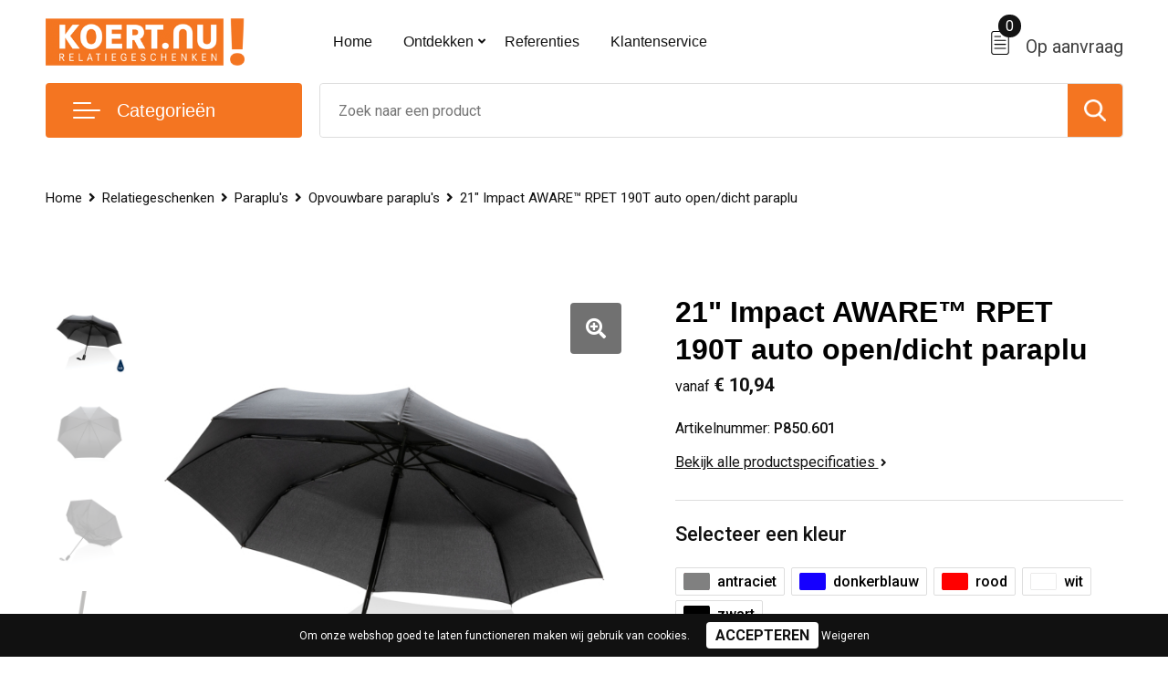

--- FILE ---
content_type: text/html; charset=UTF-8
request_url: https://www.koert.nu/21-impact-aware-rpet-190t-auto-opendicht-paraplu-opvouwbare-paraplus-paraplus-relatiegeschenken
body_size: 28790
content:
<!DOCTYPE HTML>
<html lang="nl">
<head>
    <meta http-equiv="X-UA-Compatible" content="IE=Edge"/>
    <script type="text/javascript" nonce="1ziPYrCc3nnOCE8uw0lpPJ0utFc=">
        var baseUrl = '';
        var permalink = '21-impact-aware-rpet-190t-auto-opendicht-paraplu-opvouwbare-paraplus-paraplus-relatiegeschenken';
    </script>
    <meta http-equiv="Content-Type" content="text/html;charset=UTF-8" />
<meta name="robots" content="index, follow" />
<meta name="description" content="Geen greenwashing, maar een eerlijk verhaal over duurzaamheid! Deze Impact-paraplu is gemaakt van 190T RPET-pongee met AWARE™ -tracer. Met AWARE™ wordt het gebruik van echte gerecyclede stoffen en claims over waterreductie gegarandeerd door gebruik te maken van de ontwrichtende fysieke tracer en blockchain-technologie van AWARE™. Bespaar water en gebruik echte gerecyclede stoffen. Met de focus op water wordt 2% van de opbrengst van elk verkocht Impact-product gedoneerd aan Water.org. Deze automatische paraplu opent en sluit met een druk op de knop om je bij alle weersomstandigheden droog te houden. Metalen frame, glasvezelribben met ABS-handgreep. Stormvast. Voor het doek zijn 7.3 PET-flessen(500ml) hergebruikt.  Waterbesparing is gebaseerd op cijfers in vergelijking met conventionele vezels. Deze berekende indicatie is gebaseerd op betrouwbare LCA-gegevens zoals gepubliceerd door Textile Exchange in hun Material Snapshots 2016." />
<meta property="og:type" content="product" />
<meta property="og:title" content="21&quot; Impact AWARE™ RPET 190T auto open/dicht paraplu" />
<meta property="og:description" content="Geen greenwashing, maar een eerlijk verhaal over duurzaamheid! Deze Impact-paraplu is gemaakt van 190T RPET-pongee met AWARE™ -tracer. Met AWARE™ wordt het gebruik van echte gerecyclede stoffen en claims over waterreductie gegarandeerd door gebruik te maken van de ontwrichtende fysieke tracer en blockchain-technologie van AWARE™. Bespaar water en gebruik echte gerecyclede stoffen. Met de focus op water wordt 2% van de opbrengst van elk verkocht Impact-product gedoneerd aan Water.org. Deze automatische paraplu opent en sluit met een druk op de knop om je bij alle weersomstandigheden droog te houden. Metalen frame, glasvezelribben met ABS-handgreep. Stormvast. Voor het doek zijn 7.3 PET-flessen(500ml) hergebruikt.  Waterbesparing is gebaseerd op cijfers in vergelijking met conventionele vezels. Deze berekende indicatie is gebaseerd op betrouwbare LCA-gegevens zoals gepubliceerd door Textile Exchange in hun Material Snapshots 2016." />
<meta property="og:image" content="https://fef5c1f60bff157bfd51-1d2043887f30fc26a838f63fac86383c.ssl.cf1.rackcdn.com/8f9d1240eb04018ef1dd084a284ac8797e7435e1_600_600_fill.jpg" />
<meta property="og:url" content="https://www.koert.nu/21-impact-aware-rpet-190t-auto-opendicht-paraplu-opvouwbare-paraplus-paraplus-relatiegeschenken" />
<meta name="viewport" content="width=device-width, initial-scale=1" />
<link rel="shortcut icon" type="image/x-icon" href="https://134f80e301f75129d8c4-eabbf852a845759ba2c8ae03112671f6.ssl.cf1.rackcdn.com/faviconFile-1610544052.png" />
<link rel="canonical" href="https://www.koert.nu/21-impact-aware-rpet-190t-auto-opendicht-paraplu-opvouwbare-paraplus-paraplus-relatiegeschenken" />
<link rel="stylesheet" type="text/css" href="/assets/15ae7fc8/css/style.css" />
<link rel="stylesheet" type="text/css" href="/uploads/css/installation.css" />
<link rel="stylesheet" type="text/css" href="/assets/4b9418a4/pager.css" />
<style type="text/css" media="screen">

        #configuration-placeholder-widget-693 a {
            
            color: #ffffff;
            
        }
        
</style>
<style type="text/css">

</style>
<script type="text/javascript" nonce="1ziPYrCc3nnOCE8uw0lpPJ0utFc=">
// https://github.com/filamentgroup/loadCSS
    !function(e){"use strict"
    var n=function(n,t,o){function i(e){return f.body?e():void setTimeout(function(){i(e)})}var d,r,a,l,f=e.document,s=f.createElement("link"),u=o||"all"
    return t?d=t:(r=(f.body||f.getElementsByTagName("head")[0]).childNodes,d=r[r.length-1]),a=f.styleSheets,s.rel="stylesheet",s.href=n,s.media="only x",i(function(){d.parentNode.insertBefore(s,t?d:d.nextSibling)}),l=function(e){for(var n=s.href,t=a.length;t--;)if(a[t].href===n)return e()
    setTimeout(function(){l(e)})},s.addEventListener&&s.addEventListener("load",function(){this.media=u}),s.onloadcssdefined=l,l(function(){s.media!==u&&(s.media=u)}),s}
    "undefined"!=typeof exports?exports.loadCSS=n:e.loadCSS=n}("undefined"!=typeof global?global:this)
loadCSS("/assets/59283338/jquery-ui-1.8.21.custom.css");
loadCSS("/assets/45a91dcd/typeahead.css?v=20161031");
loadCSS("/assets/15ae7fc8/js/vendor/light-gallery/css/lightGallery.css");
loadCSS("/assets/b909a56a/css/screen.css");
if (document.cookie.indexOf('cookieControl') === -1) {
    console.log('Analytics disabled');
    window['ga-disable-UA-88978135-11'] = true;
    document.addEventListener('cookiesEnabled', function(){
        console.log('Cookies enabled, send pageview');
        window['ga-disable-UA-88978135-11'] = false;
        ga('send', 'pageview');
    });
}
(function(i,s,o,g,r,a,m){i['GoogleAnalyticsObject']=r;i[r]=i[r]||function(){
(i[r].q=i[r].q||[]).push(arguments)},i[r].l=1*new Date();a=s.createElement(o),
m=s.getElementsByTagName(o)[0];a.async=1;a.src=g;m.parentNode.insertBefore(a,m)
})(window,document,'script','//www.google-analytics.com/analytics.js','ga');
ga('create', 'UA-88978135-11', 'auto');

ga('send', 'pageview');
</script>
<title>21" Impact AWARE™ RPET 190T auto open/dicht paraplu | Koert.nu</title>
    <script src="https://kit.fontawesome.com/4ad05399e1.js" crossorigin="anonymous"></script>
<link href="https://fonts.googleapis.com/css2?family=Roboto:ital,wght@0,400;0,500;0,700;1,400;1,500&display=swap" rel="stylesheet"></head>
<body lang="nl">
<div id="container" class="logged-out productSet productSet-347647 category-236686 rootCategory-220479">
    <header>
    <div id="placeholder-header-top-wrapper">
        <div class="row collapse">
            <div id="placeholder-header-top"><div id="configuration-placeholder-widget-687" data-loadbyajax="0" data-reloadbyajax="0" data-widgetid="19" class="widget widget-19 widget-duplicaat no-padding no-padding twelveColumnWidth" style=""><div class="clear"></div></div><!-- Time: 0.00035810470581055 --><div class="clear"></div></div>        </div>
    </div>

    <div id="placeholder-header-wrapper">
        <div class="row collapse">
            <div id="placeholder-header"><div id="configuration-placeholder-widget-688" data-loadbyajax="0" data-reloadbyajax="0" data-widgetid="19" class="widget widget-19 widget-duplicaat no-padding no-padding twelveColumnWidth" style=""><div id="configuration-placeholder-widget-644" data-loadbyajax="0" data-reloadbyajax="0" data-widgetid="12" class="widget widget-12 widget-afbeelding logo threeColumnWidth tabletSixColumnWidth mobileTwelveColumnWidth horizontal-margin" style=""><a href="/"><img style="" class="default-image" data-defaultimage="/uploads/editor/1610748755_Logo-%28Metro-theme%29.png" src="/uploads/editor/1610748755_Logo-%28Metro-theme%29.png" alt="Logo" /></a></div><!-- Time: 0.00022697448730469 --><div id="configuration-placeholder-widget-646" data-loadbyajax="0" data-reloadbyajax="0" data-widgetid="7" class="widget widget-7 widget-menu hoofdmenu mobile-tablet-hidden sixColumnWidth tabletTwelveColumnWidth mobileTwelveColumnWidth horizontal-margin" style=""><ul class="custom no-images" id="yw2">
<li class="custom-item item-0 url resource-303227" data-cachedresource="menu-303227" data-menutype="url"><a target="_self" href="/">Home</a></li>
<li class="custom-item item-1 custom resource-303228 children" data-cachedresource="menu-303228" data-menutype="custom"><span target="_self">Ontdekken</span>
<ul>
<li class="custom-item item-0 staticPage resource-303229" data-cachedresource="menu-303229" data-menutype="staticPage"><a target="_self" href="https://www.koert.nu/over-ons">Over ons</a></li>
</ul>
</li>
<li class="custom-item item-2 staticPage resource-303237" data-cachedresource="menu-303237" data-menutype="staticPage"><a target="_self" href="https://www.koert.nu/referenties">Referenties</a></li>
<li class="custom-item item-3 staticPage resource-303238" data-cachedresource="menu-303238" data-menutype="staticPage"><a target="_self" href="https://www.koert.nu/contact">Klantenservice</a></li>
</ul></div><!-- Time: 0.00047993659973145 --><div id="configuration-placeholder-widget-645" data-loadbyajax="0" data-reloadbyajax="0" data-widgetid="8" class="widget widget-8 widget-winkelwagen offerHide horizontal-margin" style=""><div class="cartDialog" id="shopping-cart-dialog-645">
<p class="row">Het product is aan de offerte toegevoegd</p></div><div class="zoekknop">
    <img id="search-pop" src="https://57e5f77c3915c5107909-3850d28ea2ad19caadcd47824dc23575.ssl.cf1.rackcdn.com/1598430857_zoeken4x.png" alt="Zoeken" width="100%" height="auto" />
</div>
<div class="cart-0">
    <span class="cart-price">Op aanvraag</span>
    <div class="shoppingCart">
        <a><div class="cart-icon">
            <span class="item-counter">0</span>

                <svg id="_x31__px" enable-background="new 0 0 24 24" viewBox="0 0 24 24" xmlns="http://www.w3.org/2000/svg">
    <path d="m18.5 24h-13c-1.378 0-2.5-1.122-2.5-2.5v-19c0-1.378 1.122-2.5 2.5-2.5h13c1.378 0 2.5 1.122 2.5 2.5v19c0 1.378-1.122 2.5-2.5 2.5zm-13-23c-.827 0-1.5.673-1.5 1.5v19c0 .827.673 1.5 1.5 1.5h13c.827 0 1.5-.673 1.5-1.5v-19c0-.827-.673-1.5-1.5-1.5z" />
    <path d="m17.5 14h-11c-.276 0-.5-.224-.5-.5s.224-.5.5-.5h11c.276 0 .5.224.5.5s-.224.5-.5.5z" />
    <path d="m17.5 18h-11c-.276 0-.5-.224-.5-.5s.224-.5.5-.5h11c.276 0 .5.224.5.5s-.224.5-.5.5z" />
    <path d="m17.5 10h-11c-.276 0-.5-.224-.5-.5s.224-.5.5-.5h11c.276 0 .5.224.5.5s-.224.5-.5.5z" />
    <path d="m12.5 6h-6c-.276 0-.5-.224-.5-.5s.224-.5.5-.5h6c.276 0 .5.224.5.5s-.224.5-.5.5z" /></svg>
                
        </div></a>
        <div class="shopping-cart-detail">
            <div class="items">
    <div class="shopping-cart" id="shopping-cart-645-1765057746">
<div class="">
<span class="empty">De winkelwagen is leeg!</span></div><div class="keys" style="display:none" title="/21-impact-aware-rpet-190t-auto-opendicht-paraplu-opvouwbare-paraplus-paraplus-relatiegeschenken"></div>
</div>
</div>
<div class="carttotal">
    <strong>Subtotaal:</strong>
    <span class="subtotal">€ 0,00</span>
</div>
<div class="cartfooter">
    <a href="/offerRequest">Afronden</a>
</div>
        </div>
    </div>
</div></div><!-- Time: 0.0027680397033691 --><div id="configuration-placeholder-widget-791" data-loadbyajax="0" data-reloadbyajax="0" data-widgetid="7" class="widget widget-7 widget-menu no-padding desktop-hide no-padding" style=""><div class="mobile-menu">

    <nav class="nav-bar">
        <section class="menu-toggle">
            <a><img class="open" src="https://57e5f77c3915c5107909-3850d28ea2ad19caadcd47824dc23575.ssl.cf1.rackcdn.com/1598451392_menubar.png" alt="Streepjes" /></a>
            <a><img class="close" src="https://57e5f77c3915c5107909-3850d28ea2ad19caadcd47824dc23575.ssl.cf1.rackcdn.com/1598451414_crossbar.png" alt="Kruisje" /></a>
        </section>

        <section class="logo">
            <span>Koert.nu</span>
        </section>

        <section class="small-menu">
            <a href="tel:+31653930900"><i class="fas fa-phone-alt"></i></a>
            <a href="mailto:info@koert.nu"><i class="fas fa-envelope"></i></a>
        </section>
    </nav>

    <aside class="nav-bar-menu">
        <ul class="custom no-images" id="yw3">
<li class="custom-item item-0 url resource-303240" data-cachedresource="menu-303240" data-menutype="url"><a target="_self" href="/search?filter=FilterForm%255Bname%255D%3D">Assortiment A-Z</a></li>
<li data-permalink="relatiegeschenken" data-isoutlet="" data-cachedresource="menu-303241" class="custom-item item-1 category resource-303241 children" title="Relatiegeschenken" data-menutype="category"><a href="https://www.koert.nu/relatiegeschenken">Relatiegeschenken</a>
<ul>
<li data-permalink="aanstekers-relatiegeschenken" data-isoutlet="" data-cachedresource="category-241059" class="item-0 resource-241059 category-item" title="Aanstekers"><a href="https://www.koert.nu/aanstekers-relatiegeschenken">Aanstekers</a></li>
<li data-permalink="anti-stress-relatiegeschenken" data-isoutlet="" data-cachedresource="category-252212" class="item-1 resource-252212 category-item" title="Anti-stress"><a href="https://www.koert.nu/anti-stress-relatiegeschenken">Anti-stress</a></li>
<li data-permalink="bidons-en-sportflessen-relatiegeschenken" data-isoutlet="" data-cachedresource="category-238924" class="item-2 resource-238924 category-item" title="Bidons en Sportflessen"><a href="https://www.koert.nu/bidons-en-sportflessen-relatiegeschenken">Bidons en Sportflessen</a></li>
<li data-permalink="elektronica-gadgets-en-usb-relatiegeschenken" data-isoutlet="" data-cachedresource="category-229727" class="item-3 resource-229727 category-item" title="Elektronica, Gadgets en USB"><a href="https://www.koert.nu/elektronica-gadgets-en-usb-relatiegeschenken">Elektronica, Gadgets en USB</a></li>
<li data-permalink="feestartikelen-relatiegeschenken" data-isoutlet="" data-cachedresource="category-230046" class="item-4 resource-230046 category-item" title="Feestartikelen"><a href="https://www.koert.nu/feestartikelen-relatiegeschenken">Feestartikelen</a></li>
<li data-permalink="huis-tuin-en-keuken-relatiegeschenken" data-isoutlet="" data-cachedresource="category-225140" class="item-5 resource-225140 category-item" title="Huis, Tuin en Keuken"><a href="https://www.koert.nu/huis-tuin-en-keuken-relatiegeschenken">Huis, Tuin en Keuken</a></li>
<li data-permalink="kantoor-en-zakelijk-relatiegeschenken" data-isoutlet="" data-cachedresource="category-220536" class="item-6 resource-220536 category-item" title="Kantoor en Zakelijk"><a href="https://www.koert.nu/kantoor-en-zakelijk-relatiegeschenken">Kantoor en Zakelijk</a></li>
<li data-permalink="kerst-relatiegeschenken" data-isoutlet="" data-cachedresource="category-222910" class="item-7 resource-222910 category-item" title="Kerst"><a href="https://www.koert.nu/kerst-relatiegeschenken">Kerst</a></li>
<li data-permalink="kinderen-peuters-en-babys-relatiegeschenken" data-isoutlet="" data-cachedresource="category-240962" class="item-8 resource-240962 category-item" title="Kinderen, Peuters en Baby&#039;s"><a href="https://www.koert.nu/kinderen-peuters-en-babys-relatiegeschenken">Kinderen, Peuters en Baby's</a></li>
<li data-permalink="klokken-horloges-en-weerstations-relatiegeschenken" data-isoutlet="" data-cachedresource="category-237821" class="item-9 resource-237821 category-item" title="Klokken, horloges en weerstations"><a href="https://www.koert.nu/klokken-horloges-en-weerstations-relatiegeschenken">Klokken, horloges en weerstations</a></li>
<li data-permalink="lampen-en-gereedschap-relatiegeschenken" data-isoutlet="" data-cachedresource="category-233813" class="item-10 resource-233813 category-item" title="Lampen en Gereedschap"><a href="https://www.koert.nu/lampen-en-gereedschap-relatiegeschenken">Lampen en Gereedschap</a></li>
<li data-permalink="paraplus-relatiegeschenken" data-isoutlet="" data-cachedresource="category-236685" class="item-11 resource-236685 category-item" title="Paraplu&#039;s"><a href="https://www.koert.nu/paraplus-relatiegeschenken">Paraplu's</a></li>
<li data-permalink="persoonlijke-verzorging-relatiegeschenken" data-isoutlet="" data-cachedresource="category-231253" class="item-12 resource-231253 category-item" title="Persoonlijke verzorging"><a href="https://www.koert.nu/persoonlijke-verzorging-relatiegeschenken">Persoonlijke verzorging</a></li>
<li data-permalink="reisbenodigdheden-relatiegeschenken" data-isoutlet="" data-cachedresource="category-229459" class="item-13 resource-229459 category-item" title="Reisbenodigdheden"><a href="https://www.koert.nu/reisbenodigdheden-relatiegeschenken">Reisbenodigdheden</a></li>
<li data-permalink="schrijfwaren-relatiegeschenken" data-isoutlet="" data-cachedresource="category-234128" class="item-14 resource-234128 category-item" title="Schrijfwaren"><a href="https://www.koert.nu/schrijfwaren-relatiegeschenken">Schrijfwaren</a></li>
<li data-permalink="sinterklaas-relatiegeschenken" data-isoutlet="" data-cachedresource="category-224922" class="item-15 resource-224922 category-item" title="Sinterklaas"><a href="https://www.koert.nu/sinterklaas-relatiegeschenken">Sinterklaas</a></li>
<li data-permalink="sleutelhangers-en-lanyards-relatiegeschenken" data-isoutlet="" data-cachedresource="category-221036" class="item-16 resource-221036 category-item" title="Sleutelhangers en Lanyards"><a href="https://www.koert.nu/sleutelhangers-en-lanyards-relatiegeschenken">Sleutelhangers en Lanyards</a></li>
<li data-permalink="snoepgoed-relatiegeschenken" data-isoutlet="" data-cachedresource="category-241745" class="item-17 resource-241745 category-item" title="Snoepgoed"><a href="https://www.koert.nu/snoepgoed-relatiegeschenken">Snoepgoed</a></li>
<li data-permalink="spellen-voor-binnen-en-buiten-relatiegeschenken" data-isoutlet="" data-cachedresource="category-236937" class="item-18 resource-236937 category-item" title="Spellen voor binnen en buiten"><a href="https://www.koert.nu/spellen-voor-binnen-en-buiten-relatiegeschenken">Spellen voor binnen en buiten</a></li>
<li data-permalink="sport-relatiegeschenken" data-isoutlet="" data-cachedresource="category-220632" class="item-19 resource-220632 category-item" title="Sport"><a href="https://www.koert.nu/sport-relatiegeschenken">Sport</a></li>
<li data-permalink="themapakketten-relatiegeschenken" data-isoutlet="" data-cachedresource="category-291756" class="item-20 resource-291756 category-item" title="Themapakketten"><a href="https://www.koert.nu/themapakketten-relatiegeschenken">Themapakketten</a></li>
<li data-permalink="veiligheid-auto-en-fiets-relatiegeschenken" data-isoutlet="" data-cachedresource="category-220481" class="item-21 resource-220481 category-item" title="Veiligheid, Auto en Fiets"><a href="https://www.koert.nu/veiligheid-auto-en-fiets-relatiegeschenken">Veiligheid, Auto en Fiets</a></li>
<li data-permalink="vrije-tijd-en-strand-relatiegeschenken" data-isoutlet="" data-cachedresource="category-220786" class="item-22 resource-220786 category-item" title="Vrije tijd en Strand"><a href="https://www.koert.nu/vrije-tijd-en-strand-relatiegeschenken">Vrije tijd en Strand</a></li>
<li data-permalink="levensmiddelen-relatiegeschenken" data-isoutlet="" data-cachedresource="category-322247" class="item-23 resource-322247 category-item" title="Levensmiddelen"><a href="https://www.koert.nu/levensmiddelen-relatiegeschenken">Levensmiddelen</a></li>
</ul>
</li>
<li data-permalink="tassen" data-isoutlet="" data-cachedresource="menu-303242" class="custom-item item-2 category resource-303242 children" title="Tassen" data-menutype="category"><a href="https://www.koert.nu/tassen">Tassen</a>
<ul>
<li data-permalink="accessoires-voor-tassen-tassen" data-isoutlet="" data-cachedresource="category-252555" class="item-0 resource-252555 category-item" title="Accessoires voor tassen"><a href="https://www.koert.nu/accessoires-voor-tassen-tassen">Accessoires voor tassen</a></li>
<li data-permalink="crossbody-tassen-tassen" data-isoutlet="" data-cachedresource="category-363326" class="item-1 resource-363326 category-item" title="Crossbody tassen"><a href="https://www.koert.nu/crossbody-tassen-tassen">Crossbody tassen</a></li>
<li data-permalink="lunchtassen-tassen" data-isoutlet="" data-cachedresource="category-355322" class="item-2 resource-355322 category-item" title="Lunchtassen"><a href="https://www.koert.nu/lunchtassen-tassen">Lunchtassen</a></li>
<li data-permalink="boodschappentassen-tassen" data-isoutlet="" data-cachedresource="category-230083" class="item-3 resource-230083 category-item" title="Boodschappentassen"><a href="https://www.koert.nu/boodschappentassen-tassen">Boodschappentassen</a></li>
<li data-permalink="documententassen-tassen" data-isoutlet="" data-cachedresource="category-254491" class="item-4 resource-254491 category-item" title="Documententassen"><a href="https://www.koert.nu/documententassen-tassen">Documententassen</a></li>
<li data-permalink="duffeltassen-tassen" data-isoutlet="" data-cachedresource="category-282998" class="item-5 resource-282998 category-item" title="Duffeltassen"><a href="https://www.koert.nu/duffeltassen-tassen">Duffeltassen</a></li>
<li data-permalink="goodiebags-tassen" data-isoutlet="" data-cachedresource="category-302535" class="item-6 resource-302535 category-item" title="Goodiebags"><a href="https://www.koert.nu/goodiebags-tassen">Goodiebags</a></li>
<li data-permalink="heuptassen-tassen" data-isoutlet="" data-cachedresource="category-243546" class="item-7 resource-243546 category-item" title="Heuptassen"><a href="https://www.koert.nu/heuptassen-tassen">Heuptassen</a></li>
<li data-permalink="jute-tassen-tassen" data-isoutlet="" data-cachedresource="category-244931" class="item-8 resource-244931 category-item" title="Jute tassen"><a href="https://www.koert.nu/jute-tassen-tassen">Jute tassen</a></li>
<li data-permalink="katoenen-draagtassen-tassen" data-isoutlet="" data-cachedresource="category-231453" class="item-9 resource-231453 category-item" title="Katoenen draagtassen"><a href="https://www.koert.nu/katoenen-draagtassen-tassen">Katoenen draagtassen</a></li>
<li data-permalink="kledingtassen-tassen" data-isoutlet="" data-cachedresource="category-265341" class="item-10 resource-265341 category-item" title="Kledingtassen"><a href="https://www.koert.nu/kledingtassen-tassen">Kledingtassen</a></li>
<li data-permalink="koeltassen-en-koelboxen-tassen" data-isoutlet="" data-cachedresource="category-236058" class="item-11 resource-236058 category-item" title="Koeltassen en Koelboxen"><a href="https://www.koert.nu/koeltassen-en-koelboxen-tassen">Koeltassen en Koelboxen</a></li>
<li data-permalink="koffers-en-trolleys-tassen" data-isoutlet="" data-cachedresource="category-235962" class="item-12 resource-235962 category-item" title="Koffers en Trolleys"><a href="https://www.koert.nu/koffers-en-trolleys-tassen">Koffers en Trolleys</a></li>
<li data-permalink="laptop-hoezen-en-tassen-tassen" data-isoutlet="" data-cachedresource="category-235928" class="item-13 resource-235928 category-item" title="Laptop hoezen en tassen"><a href="https://www.koert.nu/laptop-hoezen-en-tassen-tassen">Laptop hoezen en tassen</a></li>
<li data-permalink="matrozentassen-tassen" data-isoutlet="" data-cachedresource="category-241450" class="item-14 resource-241450 category-item" title="Matrozentassen"><a href="https://www.koert.nu/matrozentassen-tassen">Matrozentassen</a></li>
<li data-permalink="opbergtassen-tassen" data-isoutlet="" data-cachedresource="category-251625" class="item-15 resource-251625 category-item" title="Opbergtassen"><a href="https://www.koert.nu/opbergtassen-tassen">Opbergtassen</a></li>
<li data-permalink="opvouwbare-tassen-tassen" data-isoutlet="" data-cachedresource="category-231319" class="item-16 resource-231319 category-item" title="Opvouwbare tassen"><a href="https://www.koert.nu/opvouwbare-tassen-tassen">Opvouwbare tassen</a></li>
<li data-permalink="papieren-tassen-tassen" data-isoutlet="" data-cachedresource="category-241521" class="item-17 resource-241521 category-item" title="Papieren tassen"><a href="https://www.koert.nu/papieren-tassen-tassen">Papieren tassen</a></li>
<li data-permalink="reistassen-tassen" data-isoutlet="" data-cachedresource="category-226447" class="item-18 resource-226447 category-item" title="Reistassen"><a href="https://www.koert.nu/reistassen-tassen">Reistassen</a></li>
<li data-permalink="rugzakken-tassen" data-isoutlet="" data-cachedresource="category-226195" class="item-19 resource-226195 category-item" title="Rugzakken"><a href="https://www.koert.nu/rugzakken-tassen">Rugzakken</a></li>
<li data-permalink="schoenentassen-tassen" data-isoutlet="" data-cachedresource="category-271026" class="item-20 resource-271026 category-item" title="Schoenentassen"><a href="https://www.koert.nu/schoenentassen-tassen">Schoenentassen</a></li>
<li data-permalink="schoudertassen-tassen" data-isoutlet="" data-cachedresource="category-227098" class="item-21 resource-227098 category-item" title="Schoudertassen"><a href="https://www.koert.nu/schoudertassen-tassen">Schoudertassen</a></li>
<li data-permalink="sporttassen-tassen" data-isoutlet="" data-cachedresource="category-226852" class="item-22 resource-226852 category-item" title="Sporttassen"><a href="https://www.koert.nu/sporttassen-tassen">Sporttassen</a></li>
<li data-permalink="strandtassen-tassen" data-isoutlet="" data-cachedresource="category-244943" class="item-23 resource-244943 category-item" title="Strandtassen"><a href="https://www.koert.nu/strandtassen-tassen">Strandtassen</a></li>
<li data-permalink="tablettassen-tassen" data-isoutlet="" data-cachedresource="category-262119" class="item-24 resource-262119 category-item" title="Tablettassen"><a href="https://www.koert.nu/tablettassen-tassen">Tablettassen</a></li>
<li data-permalink="toilettassen-tassen" data-isoutlet="" data-cachedresource="category-235947" class="item-25 resource-235947 category-item" title="Toilettassen"><a href="https://www.koert.nu/toilettassen-tassen">Toilettassen</a></li>
<li data-permalink="trolleys-tassen" data-isoutlet="" data-cachedresource="category-269891" class="item-26 resource-269891 category-item" title="Trolleys"><a href="https://www.koert.nu/trolleys-tassen">Trolleys</a></li>
<li data-permalink="waterbestendige-tassen-tassen" data-isoutlet="" data-cachedresource="category-245439" class="item-27 resource-245439 category-item" title="Waterbestendige tassen"><a href="https://www.koert.nu/waterbestendige-tassen-tassen">Waterbestendige tassen</a></li>
<li data-permalink="promotietassen-tassen" data-isoutlet="" data-cachedresource="category-365169" class="item-28 resource-365169 category-item" title="Promotietassen"><a href="https://www.koert.nu/promotietassen-tassen">Promotietassen</a></li>
<li data-permalink="collegetassen-tassen" data-isoutlet="" data-cachedresource="category-365068" class="item-29 resource-365068 category-item" title="Collegetassen"><a href="https://www.koert.nu/collegetassen-tassen">Collegetassen</a></li>
<li data-permalink="draagtassen-tassen" data-isoutlet="" data-cachedresource="category-354404" class="item-30 resource-354404 category-item" title="Draagtassen"><a href="https://www.koert.nu/draagtassen-tassen">Draagtassen</a></li>
<li data-permalink="fietstassen-tassen" data-isoutlet="" data-cachedresource="category-347400" class="item-31 resource-347400 category-item" title="Fietstassen"><a href="https://www.koert.nu/fietstassen-tassen">Fietstassen</a></li>
<li data-permalink="reistassensets-tassen" data-isoutlet="" data-cachedresource="category-378750" class="item-32 resource-378750 category-item" title="Reistassensets"><a href="https://www.koert.nu/reistassensets-tassen">Reistassensets</a></li>
</ul>
</li>
<li data-permalink="textiel" data-isoutlet="" data-cachedresource="menu-303243" class="custom-item item-3 category resource-303243 children" title="Textiel" data-menutype="category"><a href="https://www.koert.nu/textiel">Textiel</a>
<ul>
<li data-permalink="badtextiel-en-douche-textiel" data-isoutlet="" data-cachedresource="category-224555" class="item-0 resource-224555 category-item" title="Badtextiel en Douche"><a href="https://www.koert.nu/badtextiel-en-douche-textiel">Badtextiel en Douche</a></li>
<li data-permalink="bodywarmers-textiel" data-isoutlet="" data-cachedresource="category-225762" class="item-1 resource-225762 category-item" title="Bodywarmers"><a href="https://www.koert.nu/bodywarmers-textiel">Bodywarmers</a></li>
<li data-permalink="broeken-en-rokken-textiel" data-isoutlet="" data-cachedresource="category-230089" class="item-2 resource-230089 category-item" title="Broeken en Rokken"><a href="https://www.koert.nu/broeken-en-rokken-textiel">Broeken en Rokken</a></li>
<li data-permalink="caps-hoeden-en-mutsen-textiel" data-isoutlet="" data-cachedresource="category-220878" class="item-3 resource-220878 category-item" title="Caps, Hoeden en Mutsen"><a href="https://www.koert.nu/caps-hoeden-en-mutsen-textiel">Caps, Hoeden en Mutsen</a></li>
<li data-permalink="dekens-fleecedekens-en-kussens-textiel" data-isoutlet="" data-cachedresource="category-219916" class="item-4 resource-219916 category-item" title="Dekens, Fleecedekens en Kussens"><a href="https://www.koert.nu/dekens-fleecedekens-en-kussens-textiel">Dekens, Fleecedekens en Kussens</a></li>
<li data-permalink="handschoenen-en-sjaals-textiel" data-isoutlet="" data-cachedresource="category-222070" class="item-5 resource-222070 category-item" title="Handschoenen en Sjaals"><a href="https://www.koert.nu/handschoenen-en-sjaals-textiel">Handschoenen en Sjaals</a></li>
<li data-permalink="jassen-textiel" data-isoutlet="" data-cachedresource="category-225419" class="item-6 resource-225419 category-item" title="Jassen"><a href="https://www.koert.nu/jassen-textiel">Jassen</a></li>
<li data-permalink="kledingaccessoires-textiel" data-isoutlet="" data-cachedresource="category-234523" class="item-7 resource-234523 category-item" title="Kledingaccessoires"><a href="https://www.koert.nu/kledingaccessoires-textiel">Kledingaccessoires</a></li>
<li data-permalink="ondergoed-sokken-en-nachtkleding-textiel" data-isoutlet="" data-cachedresource="category-223878" class="item-8 resource-223878 category-item" title="Ondergoed, Sokken en Nachtkleding"><a href="https://www.koert.nu/ondergoed-sokken-en-nachtkleding-textiel">Ondergoed, Sokken en Nachtkleding</a></li>
<li data-permalink="overhemden-textiel" data-isoutlet="" data-cachedresource="category-225893" class="item-9 resource-225893 category-item" title="Overhemden"><a href="https://www.koert.nu/overhemden-textiel">Overhemden</a></li>
<li data-permalink="peuters-en-babys-textiel" data-isoutlet="" data-cachedresource="category-225906" class="item-10 resource-225906 category-item" title="Peuters en Baby&#039;s"><a href="https://www.koert.nu/peuters-en-babys-textiel">Peuters en Baby's</a></li>
<li data-permalink="polos-textiel" data-isoutlet="" data-cachedresource="category-221268" class="item-11 resource-221268 category-item" title="Polo&#039;s"><a href="https://www.koert.nu/polos-textiel">Polo's</a></li>
<li data-permalink="regenkleding-textiel" data-isoutlet="" data-cachedresource="category-239694" class="item-12 resource-239694 category-item" title="Regenkleding"><a href="https://www.koert.nu/regenkleding-textiel">Regenkleding</a></li>
<li data-permalink="sweaters-textiel" data-isoutlet="" data-cachedresource="category-219890" class="item-13 resource-219890 category-item" title="Sweaters"><a href="https://www.koert.nu/sweaters-textiel">Sweaters</a></li>
<li data-permalink="t-shirts-textiel" data-isoutlet="" data-cachedresource="category-220914" class="item-14 resource-220914 category-item" title="T-Shirts"><a href="https://www.koert.nu/t-shirts-textiel">T-Shirts</a></li>
<li data-permalink="vesten-textiel" data-isoutlet="" data-cachedresource="category-220626" class="item-15 resource-220626 category-item" title="Vesten"><a href="https://www.koert.nu/vesten-textiel">Vesten</a></li>
<li data-permalink="schoenen-textiel" data-isoutlet="" data-cachedresource="category-410903" class="item-16 resource-410903 category-item" title="Schoenen"><a href="https://www.koert.nu/schoenen-textiel">Schoenen</a></li>
<li data-permalink="blazers-textiel" data-isoutlet="" data-cachedresource="category-432026" class="item-17 resource-432026 category-item" title="Blazers"><a href="https://www.koert.nu/blazers-textiel">Blazers</a></li>
</ul>
</li>
<li data-permalink="sport" data-isoutlet="" data-cachedresource="menu-303244" class="custom-item item-4 category resource-303244 children" title="Sport" data-menutype="category"><a href="https://www.koert.nu/sport">Sportkleding</a>
<ul>
<li data-permalink="overhemden-sport" data-isoutlet="" data-cachedresource="category-440768" class="item-0 resource-440768 category-item" title="Overhemden"><a href="https://www.koert.nu/overhemden-sport">Overhemden</a></li>
<li data-permalink="broeken-sport" data-isoutlet="" data-cachedresource="category-228513" class="item-1 resource-228513 category-item" title="Broeken"><a href="https://www.koert.nu/broeken-sport">Broeken</a></li>
<li data-permalink="jassen-sport" data-isoutlet="" data-cachedresource="category-229259" class="item-2 resource-229259 category-item" title="Jassen"><a href="https://www.koert.nu/jassen-sport">Jassen</a></li>
<li data-permalink="sportaccessoires-sport" data-isoutlet="" data-cachedresource="category-242559" class="item-3 resource-242559 category-item" title="Sportaccessoires"><a href="https://www.koert.nu/sportaccessoires-sport">Sportaccessoires</a></li>
<li data-permalink="sweaters-sport" data-isoutlet="" data-cachedresource="category-256481" class="item-4 resource-256481 category-item" title="Sweaters"><a href="https://www.koert.nu/sweaters-sport">Sweaters</a></li>
<li data-permalink="t-shirts-sport" data-isoutlet="" data-cachedresource="category-221512" class="item-5 resource-221512 category-item" title="T-Shirts"><a href="https://www.koert.nu/t-shirts-sport">T-Shirts</a></li>
<li data-permalink="vesten-sport" data-isoutlet="" data-cachedresource="category-327150" class="item-6 resource-327150 category-item" title="Vesten"><a href="https://www.koert.nu/vesten-sport">Vesten</a></li>
<li data-permalink="kleding-sets-sport" data-isoutlet="" data-cachedresource="category-410190" class="item-7 resource-410190 category-item" title="Kleding sets"><a href="https://www.koert.nu/kleding-sets-sport">Kleding sets</a></li>
<li data-permalink="trainingspakken-sport" data-isoutlet="" data-cachedresource="category-413442" class="item-8 resource-413442 category-item" title="Trainingspakken"><a href="https://www.koert.nu/trainingspakken-sport">Trainingspakken</a></li>
<li data-permalink="polos-sport" data-isoutlet="" data-cachedresource="category-426800" class="item-9 resource-426800 category-item" title="Polo&#039;s"><a href="https://www.koert.nu/polos-sport">Polo's</a></li>
<li data-permalink="bodywarmers-sport" data-isoutlet="" data-cachedresource="category-409806" class="item-10 resource-409806 category-item" title="Bodywarmers"><a href="https://www.koert.nu/bodywarmers-sport">Bodywarmers</a></li>
</ul>
</li>
<li class="custom-item item-5 category resource-359965" data-cachedresource="menu-359965" data-menutype="category"><a target="_self" href="https://www.koert.nu/samsonite">Samsonite</a></li>
</ul>
    </aside>
</div></div><!-- Time: 0.0050182342529297 --><div class="clear"></div></div><!-- Time: 0.0092341899871826 --><div class="clear"></div></div>        </div>
    </div>

    <div id="placeholder-header-bottom-wrapper">
        <div class="row collapse">
            <div id="placeholder-header-bottom"><div id="configuration-placeholder-widget-732" data-loadbyajax="0" data-reloadbyajax="0" data-widgetid="19" class="widget widget-19 widget-duplicaat no-padding no-padding twelveColumnWidth" style=""><div id="configuration-placeholder-widget-647" data-loadbyajax="0" data-reloadbyajax="0" data-widgetid="7" class="widget widget-7 widget-menu mobile-tablet-hidden threeColumnWidth horizontal-margin" style=""><div class="assortiment">
<div class="toggle">
    <img class="open" src="https://57e5f77c3915c5107909-3850d28ea2ad19caadcd47824dc23575.ssl.cf1.rackcdn.com/1598451392_menubar.png" alt="Streepjes" />
    <img class="close" src="https://57e5f77c3915c5107909-3850d28ea2ad19caadcd47824dc23575.ssl.cf1.rackcdn.com/1598451414_crossbar.png" alt="Kruisje" />
    <h3>Categorieën</h3>
</div>
<ul class="custom " id="yw4">
<li class="custom-item item-0 url resource-303240" data-cachedresource="menu-303240" data-menutype="url"><a target="_self" href="/search?filter=FilterForm%255Bname%255D%3D"><span class="menu-item-text">Assortiment A-Z</span></a></li>
<li data-permalink="relatiegeschenken" data-isoutlet="" data-cachedresource="menu-303241" class="custom-item item-1 category resource-303241 children" title="Relatiegeschenken" data-menutype="category"><a href="https://www.koert.nu/relatiegeschenken">Relatiegeschenken</a>
<ul>
<li data-permalink="aanstekers-relatiegeschenken" data-isoutlet="" data-cachedresource="category-241059" class="item-0 resource-241059 category-item" title="Aanstekers"><a href="https://www.koert.nu/aanstekers-relatiegeschenken">Aanstekers</a></li>
<li data-permalink="anti-stress-relatiegeschenken" data-isoutlet="" data-cachedresource="category-252212" class="item-1 resource-252212 category-item" title="Anti-stress"><a href="https://www.koert.nu/anti-stress-relatiegeschenken">Anti-stress</a></li>
<li data-permalink="bidons-en-sportflessen-relatiegeschenken" data-isoutlet="" data-cachedresource="category-238924" class="item-2 resource-238924 category-item" title="Bidons en Sportflessen"><a href="https://www.koert.nu/bidons-en-sportflessen-relatiegeschenken">Bidons en Sportflessen</a></li>
<li data-permalink="elektronica-gadgets-en-usb-relatiegeschenken" data-isoutlet="" data-cachedresource="category-229727" class="item-3 resource-229727 category-item" title="Elektronica, Gadgets en USB"><a href="https://www.koert.nu/elektronica-gadgets-en-usb-relatiegeschenken">Elektronica, Gadgets en USB</a></li>
<li data-permalink="feestartikelen-relatiegeschenken" data-isoutlet="" data-cachedresource="category-230046" class="item-4 resource-230046 category-item" title="Feestartikelen"><a href="https://www.koert.nu/feestartikelen-relatiegeschenken">Feestartikelen</a></li>
<li data-permalink="huis-tuin-en-keuken-relatiegeschenken" data-isoutlet="" data-cachedresource="category-225140" class="item-5 resource-225140 category-item" title="Huis, Tuin en Keuken"><a href="https://www.koert.nu/huis-tuin-en-keuken-relatiegeschenken">Huis, Tuin en Keuken</a></li>
<li data-permalink="kantoor-en-zakelijk-relatiegeschenken" data-isoutlet="" data-cachedresource="category-220536" class="item-6 resource-220536 category-item" title="Kantoor en Zakelijk"><a href="https://www.koert.nu/kantoor-en-zakelijk-relatiegeschenken">Kantoor en Zakelijk</a></li>
<li data-permalink="kerst-relatiegeschenken" data-isoutlet="" data-cachedresource="category-222910" class="item-7 resource-222910 category-item" title="Kerst"><a href="https://www.koert.nu/kerst-relatiegeschenken">Kerst</a></li>
<li data-permalink="kinderen-peuters-en-babys-relatiegeschenken" data-isoutlet="" data-cachedresource="category-240962" class="item-8 resource-240962 category-item" title="Kinderen, Peuters en Baby&#039;s"><a href="https://www.koert.nu/kinderen-peuters-en-babys-relatiegeschenken">Kinderen, Peuters en Baby's</a></li>
<li data-permalink="klokken-horloges-en-weerstations-relatiegeschenken" data-isoutlet="" data-cachedresource="category-237821" class="item-9 resource-237821 category-item" title="Klokken, horloges en weerstations"><a href="https://www.koert.nu/klokken-horloges-en-weerstations-relatiegeschenken">Klokken, horloges en weerstations</a></li>
<li data-permalink="lampen-en-gereedschap-relatiegeschenken" data-isoutlet="" data-cachedresource="category-233813" class="item-10 resource-233813 category-item" title="Lampen en Gereedschap"><a href="https://www.koert.nu/lampen-en-gereedschap-relatiegeschenken">Lampen en Gereedschap</a></li>
<li data-permalink="paraplus-relatiegeschenken" data-isoutlet="" data-cachedresource="category-236685" class="item-11 resource-236685 category-item" title="Paraplu&#039;s"><a href="https://www.koert.nu/paraplus-relatiegeschenken">Paraplu's</a></li>
<li data-permalink="persoonlijke-verzorging-relatiegeschenken" data-isoutlet="" data-cachedresource="category-231253" class="item-12 resource-231253 category-item" title="Persoonlijke verzorging"><a href="https://www.koert.nu/persoonlijke-verzorging-relatiegeschenken">Persoonlijke verzorging</a></li>
<li data-permalink="reisbenodigdheden-relatiegeschenken" data-isoutlet="" data-cachedresource="category-229459" class="item-13 resource-229459 category-item" title="Reisbenodigdheden"><a href="https://www.koert.nu/reisbenodigdheden-relatiegeschenken">Reisbenodigdheden</a></li>
<li data-permalink="schrijfwaren-relatiegeschenken" data-isoutlet="" data-cachedresource="category-234128" class="item-14 resource-234128 category-item" title="Schrijfwaren"><a href="https://www.koert.nu/schrijfwaren-relatiegeschenken">Schrijfwaren</a></li>
<li data-permalink="sinterklaas-relatiegeschenken" data-isoutlet="" data-cachedresource="category-224922" class="item-15 resource-224922 category-item" title="Sinterklaas"><a href="https://www.koert.nu/sinterklaas-relatiegeschenken">Sinterklaas</a></li>
<li data-permalink="sleutelhangers-en-lanyards-relatiegeschenken" data-isoutlet="" data-cachedresource="category-221036" class="item-16 resource-221036 category-item" title="Sleutelhangers en Lanyards"><a href="https://www.koert.nu/sleutelhangers-en-lanyards-relatiegeschenken">Sleutelhangers en Lanyards</a></li>
<li data-permalink="snoepgoed-relatiegeschenken" data-isoutlet="" data-cachedresource="category-241745" class="item-17 resource-241745 category-item" title="Snoepgoed"><a href="https://www.koert.nu/snoepgoed-relatiegeschenken">Snoepgoed</a></li>
<li data-permalink="spellen-voor-binnen-en-buiten-relatiegeschenken" data-isoutlet="" data-cachedresource="category-236937" class="item-18 resource-236937 category-item" title="Spellen voor binnen en buiten"><a href="https://www.koert.nu/spellen-voor-binnen-en-buiten-relatiegeschenken">Spellen voor binnen en buiten</a></li>
<li data-permalink="sport-relatiegeschenken" data-isoutlet="" data-cachedresource="category-220632" class="item-19 resource-220632 category-item" title="Sport"><a href="https://www.koert.nu/sport-relatiegeschenken">Sport</a></li>
<li data-permalink="themapakketten-relatiegeschenken" data-isoutlet="" data-cachedresource="category-291756" class="item-20 resource-291756 category-item" title="Themapakketten"><a href="https://www.koert.nu/themapakketten-relatiegeschenken">Themapakketten</a></li>
<li data-permalink="veiligheid-auto-en-fiets-relatiegeschenken" data-isoutlet="" data-cachedresource="category-220481" class="item-21 resource-220481 category-item" title="Veiligheid, Auto en Fiets"><a href="https://www.koert.nu/veiligheid-auto-en-fiets-relatiegeschenken">Veiligheid, Auto en Fiets</a></li>
<li data-permalink="vrije-tijd-en-strand-relatiegeschenken" data-isoutlet="" data-cachedresource="category-220786" class="item-22 resource-220786 category-item" title="Vrije tijd en Strand"><a href="https://www.koert.nu/vrije-tijd-en-strand-relatiegeschenken">Vrije tijd en Strand</a></li>
<li data-permalink="levensmiddelen-relatiegeschenken" data-isoutlet="" data-cachedresource="category-322247" class="item-23 resource-322247 category-item" title="Levensmiddelen"><a href="https://www.koert.nu/levensmiddelen-relatiegeschenken">Levensmiddelen</a></li>
</ul>
</li>
<li data-permalink="tassen" data-isoutlet="" data-cachedresource="menu-303242" class="custom-item item-2 category resource-303242 children" title="Tassen" data-menutype="category"><a href="https://www.koert.nu/tassen">Tassen</a>
<ul>
<li data-permalink="accessoires-voor-tassen-tassen" data-isoutlet="" data-cachedresource="category-252555" class="item-0 resource-252555 category-item" title="Accessoires voor tassen"><a href="https://www.koert.nu/accessoires-voor-tassen-tassen">Accessoires voor tassen</a></li>
<li data-permalink="crossbody-tassen-tassen" data-isoutlet="" data-cachedresource="category-363326" class="item-1 resource-363326 category-item" title="Crossbody tassen"><a href="https://www.koert.nu/crossbody-tassen-tassen">Crossbody tassen</a></li>
<li data-permalink="lunchtassen-tassen" data-isoutlet="" data-cachedresource="category-355322" class="item-2 resource-355322 category-item" title="Lunchtassen"><a href="https://www.koert.nu/lunchtassen-tassen">Lunchtassen</a></li>
<li data-permalink="boodschappentassen-tassen" data-isoutlet="" data-cachedresource="category-230083" class="item-3 resource-230083 category-item" title="Boodschappentassen"><a href="https://www.koert.nu/boodschappentassen-tassen">Boodschappentassen</a></li>
<li data-permalink="documententassen-tassen" data-isoutlet="" data-cachedresource="category-254491" class="item-4 resource-254491 category-item" title="Documententassen"><a href="https://www.koert.nu/documententassen-tassen">Documententassen</a></li>
<li data-permalink="duffeltassen-tassen" data-isoutlet="" data-cachedresource="category-282998" class="item-5 resource-282998 category-item" title="Duffeltassen"><a href="https://www.koert.nu/duffeltassen-tassen">Duffeltassen</a></li>
<li data-permalink="goodiebags-tassen" data-isoutlet="" data-cachedresource="category-302535" class="item-6 resource-302535 category-item" title="Goodiebags"><a href="https://www.koert.nu/goodiebags-tassen">Goodiebags</a></li>
<li data-permalink="heuptassen-tassen" data-isoutlet="" data-cachedresource="category-243546" class="item-7 resource-243546 category-item" title="Heuptassen"><a href="https://www.koert.nu/heuptassen-tassen">Heuptassen</a></li>
<li data-permalink="jute-tassen-tassen" data-isoutlet="" data-cachedresource="category-244931" class="item-8 resource-244931 category-item" title="Jute tassen"><a href="https://www.koert.nu/jute-tassen-tassen">Jute tassen</a></li>
<li data-permalink="katoenen-draagtassen-tassen" data-isoutlet="" data-cachedresource="category-231453" class="item-9 resource-231453 category-item" title="Katoenen draagtassen"><a href="https://www.koert.nu/katoenen-draagtassen-tassen">Katoenen draagtassen</a></li>
<li data-permalink="kledingtassen-tassen" data-isoutlet="" data-cachedresource="category-265341" class="item-10 resource-265341 category-item" title="Kledingtassen"><a href="https://www.koert.nu/kledingtassen-tassen">Kledingtassen</a></li>
<li data-permalink="koeltassen-en-koelboxen-tassen" data-isoutlet="" data-cachedresource="category-236058" class="item-11 resource-236058 category-item" title="Koeltassen en Koelboxen"><a href="https://www.koert.nu/koeltassen-en-koelboxen-tassen">Koeltassen en Koelboxen</a></li>
<li data-permalink="koffers-en-trolleys-tassen" data-isoutlet="" data-cachedresource="category-235962" class="item-12 resource-235962 category-item" title="Koffers en Trolleys"><a href="https://www.koert.nu/koffers-en-trolleys-tassen">Koffers en Trolleys</a></li>
<li data-permalink="laptop-hoezen-en-tassen-tassen" data-isoutlet="" data-cachedresource="category-235928" class="item-13 resource-235928 category-item" title="Laptop hoezen en tassen"><a href="https://www.koert.nu/laptop-hoezen-en-tassen-tassen">Laptop hoezen en tassen</a></li>
<li data-permalink="matrozentassen-tassen" data-isoutlet="" data-cachedresource="category-241450" class="item-14 resource-241450 category-item" title="Matrozentassen"><a href="https://www.koert.nu/matrozentassen-tassen">Matrozentassen</a></li>
<li data-permalink="opbergtassen-tassen" data-isoutlet="" data-cachedresource="category-251625" class="item-15 resource-251625 category-item" title="Opbergtassen"><a href="https://www.koert.nu/opbergtassen-tassen">Opbergtassen</a></li>
<li data-permalink="opvouwbare-tassen-tassen" data-isoutlet="" data-cachedresource="category-231319" class="item-16 resource-231319 category-item" title="Opvouwbare tassen"><a href="https://www.koert.nu/opvouwbare-tassen-tassen">Opvouwbare tassen</a></li>
<li data-permalink="papieren-tassen-tassen" data-isoutlet="" data-cachedresource="category-241521" class="item-17 resource-241521 category-item" title="Papieren tassen"><a href="https://www.koert.nu/papieren-tassen-tassen">Papieren tassen</a></li>
<li data-permalink="reistassen-tassen" data-isoutlet="" data-cachedresource="category-226447" class="item-18 resource-226447 category-item" title="Reistassen"><a href="https://www.koert.nu/reistassen-tassen">Reistassen</a></li>
<li data-permalink="rugzakken-tassen" data-isoutlet="" data-cachedresource="category-226195" class="item-19 resource-226195 category-item" title="Rugzakken"><a href="https://www.koert.nu/rugzakken-tassen">Rugzakken</a></li>
<li data-permalink="schoenentassen-tassen" data-isoutlet="" data-cachedresource="category-271026" class="item-20 resource-271026 category-item" title="Schoenentassen"><a href="https://www.koert.nu/schoenentassen-tassen">Schoenentassen</a></li>
<li data-permalink="schoudertassen-tassen" data-isoutlet="" data-cachedresource="category-227098" class="item-21 resource-227098 category-item" title="Schoudertassen"><a href="https://www.koert.nu/schoudertassen-tassen">Schoudertassen</a></li>
<li data-permalink="sporttassen-tassen" data-isoutlet="" data-cachedresource="category-226852" class="item-22 resource-226852 category-item" title="Sporttassen"><a href="https://www.koert.nu/sporttassen-tassen">Sporttassen</a></li>
<li data-permalink="strandtassen-tassen" data-isoutlet="" data-cachedresource="category-244943" class="item-23 resource-244943 category-item" title="Strandtassen"><a href="https://www.koert.nu/strandtassen-tassen">Strandtassen</a></li>
<li data-permalink="tablettassen-tassen" data-isoutlet="" data-cachedresource="category-262119" class="item-24 resource-262119 category-item" title="Tablettassen"><a href="https://www.koert.nu/tablettassen-tassen">Tablettassen</a></li>
<li data-permalink="toilettassen-tassen" data-isoutlet="" data-cachedresource="category-235947" class="item-25 resource-235947 category-item" title="Toilettassen"><a href="https://www.koert.nu/toilettassen-tassen">Toilettassen</a></li>
<li data-permalink="trolleys-tassen" data-isoutlet="" data-cachedresource="category-269891" class="item-26 resource-269891 category-item" title="Trolleys"><a href="https://www.koert.nu/trolleys-tassen">Trolleys</a></li>
<li data-permalink="waterbestendige-tassen-tassen" data-isoutlet="" data-cachedresource="category-245439" class="item-27 resource-245439 category-item" title="Waterbestendige tassen"><a href="https://www.koert.nu/waterbestendige-tassen-tassen">Waterbestendige tassen</a></li>
<li data-permalink="promotietassen-tassen" data-isoutlet="" data-cachedresource="category-365169" class="item-28 resource-365169 category-item" title="Promotietassen"><a href="https://www.koert.nu/promotietassen-tassen">Promotietassen</a></li>
<li data-permalink="collegetassen-tassen" data-isoutlet="" data-cachedresource="category-365068" class="item-29 resource-365068 category-item" title="Collegetassen"><a href="https://www.koert.nu/collegetassen-tassen">Collegetassen</a></li>
<li data-permalink="draagtassen-tassen" data-isoutlet="" data-cachedresource="category-354404" class="item-30 resource-354404 category-item" title="Draagtassen"><a href="https://www.koert.nu/draagtassen-tassen">Draagtassen</a></li>
<li data-permalink="fietstassen-tassen" data-isoutlet="" data-cachedresource="category-347400" class="item-31 resource-347400 category-item" title="Fietstassen"><a href="https://www.koert.nu/fietstassen-tassen">Fietstassen</a></li>
<li data-permalink="reistassensets-tassen" data-isoutlet="" data-cachedresource="category-378750" class="item-32 resource-378750 category-item" title="Reistassensets"><a href="https://www.koert.nu/reistassensets-tassen">Reistassensets</a></li>
</ul>
</li>
<li data-permalink="textiel" data-isoutlet="" data-cachedresource="menu-303243" class="custom-item item-3 category resource-303243 children" title="Textiel" data-menutype="category"><a href="https://www.koert.nu/textiel">Textiel</a>
<ul>
<li data-permalink="badtextiel-en-douche-textiel" data-isoutlet="" data-cachedresource="category-224555" class="item-0 resource-224555 category-item" title="Badtextiel en Douche"><a href="https://www.koert.nu/badtextiel-en-douche-textiel">Badtextiel en Douche</a></li>
<li data-permalink="bodywarmers-textiel" data-isoutlet="" data-cachedresource="category-225762" class="item-1 resource-225762 category-item" title="Bodywarmers"><a href="https://www.koert.nu/bodywarmers-textiel">Bodywarmers</a></li>
<li data-permalink="broeken-en-rokken-textiel" data-isoutlet="" data-cachedresource="category-230089" class="item-2 resource-230089 category-item" title="Broeken en Rokken"><a href="https://www.koert.nu/broeken-en-rokken-textiel">Broeken en Rokken</a></li>
<li data-permalink="caps-hoeden-en-mutsen-textiel" data-isoutlet="" data-cachedresource="category-220878" class="item-3 resource-220878 category-item" title="Caps, Hoeden en Mutsen"><a href="https://www.koert.nu/caps-hoeden-en-mutsen-textiel">Caps, Hoeden en Mutsen</a></li>
<li data-permalink="dekens-fleecedekens-en-kussens-textiel" data-isoutlet="" data-cachedresource="category-219916" class="item-4 resource-219916 category-item" title="Dekens, Fleecedekens en Kussens"><a href="https://www.koert.nu/dekens-fleecedekens-en-kussens-textiel">Dekens, Fleecedekens en Kussens</a></li>
<li data-permalink="handschoenen-en-sjaals-textiel" data-isoutlet="" data-cachedresource="category-222070" class="item-5 resource-222070 category-item" title="Handschoenen en Sjaals"><a href="https://www.koert.nu/handschoenen-en-sjaals-textiel">Handschoenen en Sjaals</a></li>
<li data-permalink="jassen-textiel" data-isoutlet="" data-cachedresource="category-225419" class="item-6 resource-225419 category-item" title="Jassen"><a href="https://www.koert.nu/jassen-textiel">Jassen</a></li>
<li data-permalink="kledingaccessoires-textiel" data-isoutlet="" data-cachedresource="category-234523" class="item-7 resource-234523 category-item" title="Kledingaccessoires"><a href="https://www.koert.nu/kledingaccessoires-textiel">Kledingaccessoires</a></li>
<li data-permalink="ondergoed-sokken-en-nachtkleding-textiel" data-isoutlet="" data-cachedresource="category-223878" class="item-8 resource-223878 category-item" title="Ondergoed, Sokken en Nachtkleding"><a href="https://www.koert.nu/ondergoed-sokken-en-nachtkleding-textiel">Ondergoed, Sokken en Nachtkleding</a></li>
<li data-permalink="overhemden-textiel" data-isoutlet="" data-cachedresource="category-225893" class="item-9 resource-225893 category-item" title="Overhemden"><a href="https://www.koert.nu/overhemden-textiel">Overhemden</a></li>
<li data-permalink="peuters-en-babys-textiel" data-isoutlet="" data-cachedresource="category-225906" class="item-10 resource-225906 category-item" title="Peuters en Baby&#039;s"><a href="https://www.koert.nu/peuters-en-babys-textiel">Peuters en Baby's</a></li>
<li data-permalink="polos-textiel" data-isoutlet="" data-cachedresource="category-221268" class="item-11 resource-221268 category-item" title="Polo&#039;s"><a href="https://www.koert.nu/polos-textiel">Polo's</a></li>
<li data-permalink="regenkleding-textiel" data-isoutlet="" data-cachedresource="category-239694" class="item-12 resource-239694 category-item" title="Regenkleding"><a href="https://www.koert.nu/regenkleding-textiel">Regenkleding</a></li>
<li data-permalink="sweaters-textiel" data-isoutlet="" data-cachedresource="category-219890" class="item-13 resource-219890 category-item" title="Sweaters"><a href="https://www.koert.nu/sweaters-textiel">Sweaters</a></li>
<li data-permalink="t-shirts-textiel" data-isoutlet="" data-cachedresource="category-220914" class="item-14 resource-220914 category-item" title="T-Shirts"><a href="https://www.koert.nu/t-shirts-textiel">T-Shirts</a></li>
<li data-permalink="vesten-textiel" data-isoutlet="" data-cachedresource="category-220626" class="item-15 resource-220626 category-item" title="Vesten"><a href="https://www.koert.nu/vesten-textiel">Vesten</a></li>
<li data-permalink="schoenen-textiel" data-isoutlet="" data-cachedresource="category-410903" class="item-16 resource-410903 category-item" title="Schoenen"><a href="https://www.koert.nu/schoenen-textiel">Schoenen</a></li>
<li data-permalink="blazers-textiel" data-isoutlet="" data-cachedresource="category-432026" class="item-17 resource-432026 category-item" title="Blazers"><a href="https://www.koert.nu/blazers-textiel">Blazers</a></li>
</ul>
</li>
<li data-permalink="sport" data-isoutlet="" data-cachedresource="menu-303244" class="custom-item item-4 category resource-303244 children" title="Sport" data-menutype="category"><a href="https://www.koert.nu/sport">Sportkleding</a>
<ul>
<li data-permalink="overhemden-sport" data-isoutlet="" data-cachedresource="category-440768" class="item-0 resource-440768 category-item" title="Overhemden"><a href="https://www.koert.nu/overhemden-sport">Overhemden</a></li>
<li data-permalink="broeken-sport" data-isoutlet="" data-cachedresource="category-228513" class="item-1 resource-228513 category-item" title="Broeken"><a href="https://www.koert.nu/broeken-sport">Broeken</a></li>
<li data-permalink="jassen-sport" data-isoutlet="" data-cachedresource="category-229259" class="item-2 resource-229259 category-item" title="Jassen"><a href="https://www.koert.nu/jassen-sport">Jassen</a></li>
<li data-permalink="sportaccessoires-sport" data-isoutlet="" data-cachedresource="category-242559" class="item-3 resource-242559 category-item" title="Sportaccessoires"><a href="https://www.koert.nu/sportaccessoires-sport">Sportaccessoires</a></li>
<li data-permalink="sweaters-sport" data-isoutlet="" data-cachedresource="category-256481" class="item-4 resource-256481 category-item" title="Sweaters"><a href="https://www.koert.nu/sweaters-sport">Sweaters</a></li>
<li data-permalink="t-shirts-sport" data-isoutlet="" data-cachedresource="category-221512" class="item-5 resource-221512 category-item" title="T-Shirts"><a href="https://www.koert.nu/t-shirts-sport">T-Shirts</a></li>
<li data-permalink="vesten-sport" data-isoutlet="" data-cachedresource="category-327150" class="item-6 resource-327150 category-item" title="Vesten"><a href="https://www.koert.nu/vesten-sport">Vesten</a></li>
<li data-permalink="kleding-sets-sport" data-isoutlet="" data-cachedresource="category-410190" class="item-7 resource-410190 category-item" title="Kleding sets"><a href="https://www.koert.nu/kleding-sets-sport">Kleding sets</a></li>
<li data-permalink="trainingspakken-sport" data-isoutlet="" data-cachedresource="category-413442" class="item-8 resource-413442 category-item" title="Trainingspakken"><a href="https://www.koert.nu/trainingspakken-sport">Trainingspakken</a></li>
<li data-permalink="polos-sport" data-isoutlet="" data-cachedresource="category-426800" class="item-9 resource-426800 category-item" title="Polo&#039;s"><a href="https://www.koert.nu/polos-sport">Polo's</a></li>
<li data-permalink="bodywarmers-sport" data-isoutlet="" data-cachedresource="category-409806" class="item-10 resource-409806 category-item" title="Bodywarmers"><a href="https://www.koert.nu/bodywarmers-sport">Bodywarmers</a></li>
</ul>
</li>
<li class="custom-item item-5 category resource-359965" data-cachedresource="menu-359965" data-menutype="category"><a target="_self" href="https://www.koert.nu/samsonite"><span class="menu-item-text">Samsonite</span></a></li>
</ul>
</div></div><!-- Time: 0.0010421276092529 --><div id="configuration-placeholder-widget-648" data-loadbyajax="0" data-reloadbyajax="0" data-widgetid="9" class="widget widget-9 widget-filter zoekbalk nineColumnWidth mobileTwelveColumnWidth horizontal-margin" style=""><form id="filter-form-static-176505774627516" onsubmit="return false;" action="https://www.koert.nu/site/searchCategory" method="GET"><script type="text/javascript" nonce="1ziPYrCc3nnOCE8uw0lpPJ0utFc=">
    var categoriesLanguage = 'nl';
    var categoriesUrl = '/categories.json';
</script>
<input autocomplete="off" placeholder="Zoek naar een product" type="text"
       value="" name="FilterForm[name]" id="typeahead"/>
<a href="javascript:void(0);" class="search-submit-link" onclick="$(this).closest('form').find('input[type=text]').trigger('submit');">
    <span style="display:none;"></span>
</a></form></div><!-- Time: 0.0020139217376709 --><div class="clear"></div></div><!-- Time: 0.0035989284515381 --><div class="clear"></div></div>        </div>
    </div>
</header><main role="main">
    <div class="fullwidth-row row collapse">
        <div id="placeholder-content-top"><div id="configuration-placeholder-widget-690" data-loadbyajax="0" data-reloadbyajax="0" data-widgetid="6" class="widget widget-6 widget-kruimelpad category-breadcrumbs twelveColumnWidth horizontal-margin" style=""><div class="row">
<ul class="breadcrumbs">
<li><a href="/">Home</a></li><li></li><li><a href="https://www.koert.nu/relatiegeschenken">Relatiegeschenken</a></li><li></li><li><a href="https://www.koert.nu/paraplus-relatiegeschenken">Paraplu's</a></li><li></li><li><a href="https://www.koert.nu/opvouwbare-paraplus-paraplus-relatiegeschenken">Opvouwbare paraplu's</a></li><li></li><li><span>21" Impact AWARE™ RPET 190T auto open/dicht paraplu</span></li></ul>
</div></div><!-- Time: 0.0027458667755127 --><div class="clear"></div></div>    </div>
    <div class="row collapse">
        <div id="placeholder-content"><div id="configuration-placeholder-widget-692" data-loadbyajax="0" data-reloadbyajax="0" data-widgetid="10" class="widget widget-10 widget-productset-detail main-image sixColumnWidth horizontal-margin" style=""><!-- data-cachedresource="productSet-347647" --><div class="product-image">
            
            <a class="product-main-image" href="https://fef5c1f60bff157bfd51-1d2043887f30fc26a838f63fac86383c.ssl.cf1.rackcdn.com/8f9d1240eb04018ef1dd084a284ac8797e7435e1_600_600_fill.jpg"><img title="21&quot; Impact AWARE™ RPET 190T auto open/dicht paraplu" height="600" src="https://fef5c1f60bff157bfd51-1d2043887f30fc26a838f63fac86383c.ssl.cf1.rackcdn.com/8f9d1240eb04018ef1dd084a284ac8797e7435e1_600_600_fill.jpg" alt="21&quot; Impact AWARE™ RPET 190T auto open/dicht paraplu" /></a>    <ul class="product-images image-count-42">
                <li class="product-image-slide" id="product-image-0" data-src="https://fef5c1f60bff157bfd51-1d2043887f30fc26a838f63fac86383c.ssl.cf1.rackcdn.com/8f9d1240eb04018ef1dd084a284ac8797e7435e1_600_600_fill.jpg">
            <a href="https://fef5c1f60bff157bfd51-1d2043887f30fc26a838f63fac86383c.ssl.cf1.rackcdn.com/8f9d1240eb04018ef1dd084a284ac8797e7435e1_600_600_fill.jpg"><img width="110" height="110" data-productids="347648" data-productmainurl="https://fef5c1f60bff157bfd51-1d2043887f30fc26a838f63fac86383c.ssl.cf1.rackcdn.com/8f9d1240eb04018ef1dd084a284ac8797e7435e1_600_600_fill.jpg" style="" title="21&quot; Impact AWARE™ RPET 190T auto open/dicht paraplu, zwart" src="https://fef5c1f60bff157bfd51-1d2043887f30fc26a838f63fac86383c.ssl.cf1.rackcdn.com/8f9d1240eb04018ef1dd084a284ac8797e7435e1_170_170_fill.jpg" alt="21&quot; Impact AWARE™ RPET 190T auto open/dicht paraplu, zwart" /></a>        </li>
                <li class="product-image-slide" id="product-image-1" data-src="https://fef5c1f60bff157bfd51-1d2043887f30fc26a838f63fac86383c.ssl.cf1.rackcdn.com/7d9971bbb46ccb2e254feb65c1d519bbf80e1edb_600_600_fill.jpg">
            <a href="https://fef5c1f60bff157bfd51-1d2043887f30fc26a838f63fac86383c.ssl.cf1.rackcdn.com/7d9971bbb46ccb2e254feb65c1d519bbf80e1edb_600_600_fill.jpg"><img width="110" height="110" data-productids="347648" data-productmainurl="https://fef5c1f60bff157bfd51-1d2043887f30fc26a838f63fac86383c.ssl.cf1.rackcdn.com/7d9971bbb46ccb2e254feb65c1d519bbf80e1edb_600_600_fill.jpg" style="" title="21&quot; Impact AWARE™ RPET 190T auto open/dicht paraplu, zwart" src="https://fef5c1f60bff157bfd51-1d2043887f30fc26a838f63fac86383c.ssl.cf1.rackcdn.com/7d9971bbb46ccb2e254feb65c1d519bbf80e1edb_170_170_fill.jpg" alt="21&quot; Impact AWARE™ RPET 190T auto open/dicht paraplu, zwart" /></a>        </li>
                <li class="product-image-slide" id="product-image-2" data-src="https://fef5c1f60bff157bfd51-1d2043887f30fc26a838f63fac86383c.ssl.cf1.rackcdn.com/cfdba80822b4db1a5607e28067a789ec2d5959e9_600_600_fill.jpg">
            <a href="https://fef5c1f60bff157bfd51-1d2043887f30fc26a838f63fac86383c.ssl.cf1.rackcdn.com/cfdba80822b4db1a5607e28067a789ec2d5959e9_600_600_fill.jpg"><img width="110" height="110" data-productids="347648" data-productmainurl="https://fef5c1f60bff157bfd51-1d2043887f30fc26a838f63fac86383c.ssl.cf1.rackcdn.com/cfdba80822b4db1a5607e28067a789ec2d5959e9_600_600_fill.jpg" style="" title="21&quot; Impact AWARE™ RPET 190T auto open/dicht paraplu, zwart" src="https://fef5c1f60bff157bfd51-1d2043887f30fc26a838f63fac86383c.ssl.cf1.rackcdn.com/cfdba80822b4db1a5607e28067a789ec2d5959e9_170_170_fill.jpg" alt="21&quot; Impact AWARE™ RPET 190T auto open/dicht paraplu, zwart" /></a>        </li>
                <li class="product-image-slide" id="product-image-3" data-src="https://fef5c1f60bff157bfd51-1d2043887f30fc26a838f63fac86383c.ssl.cf1.rackcdn.com/7d4551ede66d357444deb0f6739012493ee52b3b_600_600_fill.jpg">
            <a href="https://fef5c1f60bff157bfd51-1d2043887f30fc26a838f63fac86383c.ssl.cf1.rackcdn.com/7d4551ede66d357444deb0f6739012493ee52b3b_600_600_fill.jpg"><img width="110" height="110" data-productids="347648" data-productmainurl="https://fef5c1f60bff157bfd51-1d2043887f30fc26a838f63fac86383c.ssl.cf1.rackcdn.com/7d4551ede66d357444deb0f6739012493ee52b3b_600_600_fill.jpg" style="" title="21&quot; Impact AWARE™ RPET 190T auto open/dicht paraplu, zwart" src="https://fef5c1f60bff157bfd51-1d2043887f30fc26a838f63fac86383c.ssl.cf1.rackcdn.com/7d4551ede66d357444deb0f6739012493ee52b3b_170_170_fill.jpg" alt="21&quot; Impact AWARE™ RPET 190T auto open/dicht paraplu, zwart" /></a>        </li>
                <li class="product-image-slide" id="product-image-4" data-src="https://fef5c1f60bff157bfd51-1d2043887f30fc26a838f63fac86383c.ssl.cf1.rackcdn.com/53d7426e75f434d0abe640c5204756496f86bc6f_600_600_fill.jpg">
            <a href="https://fef5c1f60bff157bfd51-1d2043887f30fc26a838f63fac86383c.ssl.cf1.rackcdn.com/53d7426e75f434d0abe640c5204756496f86bc6f_600_600_fill.jpg"><img width="110" height="110" data-productids="347648" data-productmainurl="https://fef5c1f60bff157bfd51-1d2043887f30fc26a838f63fac86383c.ssl.cf1.rackcdn.com/53d7426e75f434d0abe640c5204756496f86bc6f_600_600_fill.jpg" style="" title="21&quot; Impact AWARE™ RPET 190T auto open/dicht paraplu, zwart" src="https://fef5c1f60bff157bfd51-1d2043887f30fc26a838f63fac86383c.ssl.cf1.rackcdn.com/53d7426e75f434d0abe640c5204756496f86bc6f_170_170_fill.jpg" alt="21&quot; Impact AWARE™ RPET 190T auto open/dicht paraplu, zwart" /></a>        </li>
                <li class="product-image-slide" id="product-image-5" data-src="https://fef5c1f60bff157bfd51-1d2043887f30fc26a838f63fac86383c.ssl.cf1.rackcdn.com/63e5dc8fea3e6c0133bf594824a4a0e892defa6c_600_600_fill.jpg">
            <a href="https://fef5c1f60bff157bfd51-1d2043887f30fc26a838f63fac86383c.ssl.cf1.rackcdn.com/63e5dc8fea3e6c0133bf594824a4a0e892defa6c_600_600_fill.jpg"><img width="110" height="110" data-productids="347648" data-productmainurl="https://fef5c1f60bff157bfd51-1d2043887f30fc26a838f63fac86383c.ssl.cf1.rackcdn.com/63e5dc8fea3e6c0133bf594824a4a0e892defa6c_600_600_fill.jpg" style="" title="21&quot; Impact AWARE™ RPET 190T auto open/dicht paraplu, zwart" src="https://fef5c1f60bff157bfd51-1d2043887f30fc26a838f63fac86383c.ssl.cf1.rackcdn.com/63e5dc8fea3e6c0133bf594824a4a0e892defa6c_170_170_fill.jpg" alt="21&quot; Impact AWARE™ RPET 190T auto open/dicht paraplu, zwart" /></a>        </li>
                <li class="product-image-slide" id="product-image-6" data-src="https://fef5c1f60bff157bfd51-1d2043887f30fc26a838f63fac86383c.ssl.cf1.rackcdn.com/7912da347091dd50f34253afec890e58c80520b4_600_600_fill.jpg">
            <a href="https://fef5c1f60bff157bfd51-1d2043887f30fc26a838f63fac86383c.ssl.cf1.rackcdn.com/7912da347091dd50f34253afec890e58c80520b4_600_600_fill.jpg"><img width="110" height="110" data-productids="347648" data-productmainurl="https://fef5c1f60bff157bfd51-1d2043887f30fc26a838f63fac86383c.ssl.cf1.rackcdn.com/7912da347091dd50f34253afec890e58c80520b4_600_600_fill.jpg" style="" title="21&quot; Impact AWARE™ RPET 190T auto open/dicht paraplu, zwart" src="https://fef5c1f60bff157bfd51-1d2043887f30fc26a838f63fac86383c.ssl.cf1.rackcdn.com/7912da347091dd50f34253afec890e58c80520b4_170_170_fill.jpg" alt="21&quot; Impact AWARE™ RPET 190T auto open/dicht paraplu, zwart" /></a>        </li>
                <li class="product-image-slide" id="product-image-7" data-src="https://fef5c1f60bff157bfd51-1d2043887f30fc26a838f63fac86383c.ssl.cf1.rackcdn.com/82d5355e2effc07bddc8f53b7021ee80bb4cd5ad_600_600_fill.jpg">
            <a href="https://fef5c1f60bff157bfd51-1d2043887f30fc26a838f63fac86383c.ssl.cf1.rackcdn.com/82d5355e2effc07bddc8f53b7021ee80bb4cd5ad_600_600_fill.jpg"><img width="110" height="110" data-productids="347648" data-productmainurl="https://fef5c1f60bff157bfd51-1d2043887f30fc26a838f63fac86383c.ssl.cf1.rackcdn.com/82d5355e2effc07bddc8f53b7021ee80bb4cd5ad_600_600_fill.jpg" style="" title="21&quot; Impact AWARE™ RPET 190T auto open/dicht paraplu, zwart" src="https://fef5c1f60bff157bfd51-1d2043887f30fc26a838f63fac86383c.ssl.cf1.rackcdn.com/82d5355e2effc07bddc8f53b7021ee80bb4cd5ad_170_170_fill.jpg" alt="21&quot; Impact AWARE™ RPET 190T auto open/dicht paraplu, zwart" /></a>        </li>
                <li class="product-image-slide" id="product-image-8" data-src="https://fef5c1f60bff157bfd51-1d2043887f30fc26a838f63fac86383c.ssl.cf1.rackcdn.com/aa60df20affca5e1c25b213211a5ae8b66bd83da_600_600_fill.jpg">
            <a href="https://fef5c1f60bff157bfd51-1d2043887f30fc26a838f63fac86383c.ssl.cf1.rackcdn.com/aa60df20affca5e1c25b213211a5ae8b66bd83da_600_600_fill.jpg"><img width="110" height="110" data-productids="347651" data-productmainurl="https://fef5c1f60bff157bfd51-1d2043887f30fc26a838f63fac86383c.ssl.cf1.rackcdn.com/aa60df20affca5e1c25b213211a5ae8b66bd83da_600_600_fill.jpg" style="" title="21&quot; Impact AWARE™ RPET 190T auto open/dicht paraplu, antraciet" src="https://fef5c1f60bff157bfd51-1d2043887f30fc26a838f63fac86383c.ssl.cf1.rackcdn.com/aa60df20affca5e1c25b213211a5ae8b66bd83da_170_170_fill.jpg" alt="21&quot; Impact AWARE™ RPET 190T auto open/dicht paraplu, antraciet" /></a>        </li>
                <li class="product-image-slide" id="product-image-9" data-src="https://fef5c1f60bff157bfd51-1d2043887f30fc26a838f63fac86383c.ssl.cf1.rackcdn.com/e09b854d1533b5d511e68d2b36444c6d0a580e38_600_600_fill.jpg">
            <a href="https://fef5c1f60bff157bfd51-1d2043887f30fc26a838f63fac86383c.ssl.cf1.rackcdn.com/e09b854d1533b5d511e68d2b36444c6d0a580e38_600_600_fill.jpg"><img width="110" height="110" data-productids="347651" data-productmainurl="https://fef5c1f60bff157bfd51-1d2043887f30fc26a838f63fac86383c.ssl.cf1.rackcdn.com/e09b854d1533b5d511e68d2b36444c6d0a580e38_600_600_fill.jpg" style="" title="21&quot; Impact AWARE™ RPET 190T auto open/dicht paraplu, antraciet" src="https://fef5c1f60bff157bfd51-1d2043887f30fc26a838f63fac86383c.ssl.cf1.rackcdn.com/e09b854d1533b5d511e68d2b36444c6d0a580e38_170_170_fill.jpg" alt="21&quot; Impact AWARE™ RPET 190T auto open/dicht paraplu, antraciet" /></a>        </li>
                <li class="product-image-slide" id="product-image-10" data-src="https://fef5c1f60bff157bfd51-1d2043887f30fc26a838f63fac86383c.ssl.cf1.rackcdn.com/4ea8bb4b1437424b1483d448ed3079d30dc3f1e9_600_600_fill.jpg">
            <a href="https://fef5c1f60bff157bfd51-1d2043887f30fc26a838f63fac86383c.ssl.cf1.rackcdn.com/4ea8bb4b1437424b1483d448ed3079d30dc3f1e9_600_600_fill.jpg"><img width="110" height="110" data-productids="347651" data-productmainurl="https://fef5c1f60bff157bfd51-1d2043887f30fc26a838f63fac86383c.ssl.cf1.rackcdn.com/4ea8bb4b1437424b1483d448ed3079d30dc3f1e9_600_600_fill.jpg" style="" title="21&quot; Impact AWARE™ RPET 190T auto open/dicht paraplu, antraciet" src="https://fef5c1f60bff157bfd51-1d2043887f30fc26a838f63fac86383c.ssl.cf1.rackcdn.com/4ea8bb4b1437424b1483d448ed3079d30dc3f1e9_170_170_fill.jpg" alt="21&quot; Impact AWARE™ RPET 190T auto open/dicht paraplu, antraciet" /></a>        </li>
                <li class="product-image-slide" id="product-image-11" data-src="https://fef5c1f60bff157bfd51-1d2043887f30fc26a838f63fac86383c.ssl.cf1.rackcdn.com/f1d69ff57c793c03caeabf762023cdcf7297a608_600_600_fill.jpg">
            <a href="https://fef5c1f60bff157bfd51-1d2043887f30fc26a838f63fac86383c.ssl.cf1.rackcdn.com/f1d69ff57c793c03caeabf762023cdcf7297a608_600_600_fill.jpg"><img width="110" height="110" data-productids="347651" data-productmainurl="https://fef5c1f60bff157bfd51-1d2043887f30fc26a838f63fac86383c.ssl.cf1.rackcdn.com/f1d69ff57c793c03caeabf762023cdcf7297a608_600_600_fill.jpg" style="" title="21&quot; Impact AWARE™ RPET 190T auto open/dicht paraplu, antraciet" src="https://fef5c1f60bff157bfd51-1d2043887f30fc26a838f63fac86383c.ssl.cf1.rackcdn.com/f1d69ff57c793c03caeabf762023cdcf7297a608_170_170_fill.jpg" alt="21&quot; Impact AWARE™ RPET 190T auto open/dicht paraplu, antraciet" /></a>        </li>
                <li class="product-image-slide" id="product-image-12" data-src="https://fef5c1f60bff157bfd51-1d2043887f30fc26a838f63fac86383c.ssl.cf1.rackcdn.com/5fd1e19d6b343aa15ca45b39a25ffc232057e827_600_600_fill.jpg">
            <a href="https://fef5c1f60bff157bfd51-1d2043887f30fc26a838f63fac86383c.ssl.cf1.rackcdn.com/5fd1e19d6b343aa15ca45b39a25ffc232057e827_600_600_fill.jpg"><img width="110" height="110" data-productids="347651" data-productmainurl="https://fef5c1f60bff157bfd51-1d2043887f30fc26a838f63fac86383c.ssl.cf1.rackcdn.com/5fd1e19d6b343aa15ca45b39a25ffc232057e827_600_600_fill.jpg" style="" title="21&quot; Impact AWARE™ RPET 190T auto open/dicht paraplu, antraciet" src="https://fef5c1f60bff157bfd51-1d2043887f30fc26a838f63fac86383c.ssl.cf1.rackcdn.com/5fd1e19d6b343aa15ca45b39a25ffc232057e827_170_170_fill.jpg" alt="21&quot; Impact AWARE™ RPET 190T auto open/dicht paraplu, antraciet" /></a>        </li>
                <li class="product-image-slide" id="product-image-13" data-src="https://fef5c1f60bff157bfd51-1d2043887f30fc26a838f63fac86383c.ssl.cf1.rackcdn.com/2c5688e0350b0ecee4611ef9d05a277ad2837cec_600_600_fill.jpg">
            <a href="https://fef5c1f60bff157bfd51-1d2043887f30fc26a838f63fac86383c.ssl.cf1.rackcdn.com/2c5688e0350b0ecee4611ef9d05a277ad2837cec_600_600_fill.jpg"><img width="110" height="110" data-productids="347651" data-productmainurl="https://fef5c1f60bff157bfd51-1d2043887f30fc26a838f63fac86383c.ssl.cf1.rackcdn.com/2c5688e0350b0ecee4611ef9d05a277ad2837cec_600_600_fill.jpg" style="" title="21&quot; Impact AWARE™ RPET 190T auto open/dicht paraplu, antraciet" src="https://fef5c1f60bff157bfd51-1d2043887f30fc26a838f63fac86383c.ssl.cf1.rackcdn.com/2c5688e0350b0ecee4611ef9d05a277ad2837cec_170_170_fill.jpg" alt="21&quot; Impact AWARE™ RPET 190T auto open/dicht paraplu, antraciet" /></a>        </li>
                <li class="product-image-slide" id="product-image-14" data-src="https://fef5c1f60bff157bfd51-1d2043887f30fc26a838f63fac86383c.ssl.cf1.rackcdn.com/4ff3ad3cc731b69b965d087f02fbceaece32a4dc_600_600_fill.jpg">
            <a href="https://fef5c1f60bff157bfd51-1d2043887f30fc26a838f63fac86383c.ssl.cf1.rackcdn.com/4ff3ad3cc731b69b965d087f02fbceaece32a4dc_600_600_fill.jpg"><img width="110" height="110" data-productids="347651" data-productmainurl="https://fef5c1f60bff157bfd51-1d2043887f30fc26a838f63fac86383c.ssl.cf1.rackcdn.com/4ff3ad3cc731b69b965d087f02fbceaece32a4dc_600_600_fill.jpg" style="" title="21&quot; Impact AWARE™ RPET 190T auto open/dicht paraplu, antraciet" src="https://fef5c1f60bff157bfd51-1d2043887f30fc26a838f63fac86383c.ssl.cf1.rackcdn.com/4ff3ad3cc731b69b965d087f02fbceaece32a4dc_170_170_fill.jpg" alt="21&quot; Impact AWARE™ RPET 190T auto open/dicht paraplu, antraciet" /></a>        </li>
                <li class="product-image-slide" id="product-image-15" data-src="https://fef5c1f60bff157bfd51-1d2043887f30fc26a838f63fac86383c.ssl.cf1.rackcdn.com/d616e33ce763bf6117192c49216bf11eee974e9c_600_600_fill.jpg">
            <a href="https://fef5c1f60bff157bfd51-1d2043887f30fc26a838f63fac86383c.ssl.cf1.rackcdn.com/d616e33ce763bf6117192c49216bf11eee974e9c_600_600_fill.jpg"><img width="110" height="110" data-productids="347651" data-productmainurl="https://fef5c1f60bff157bfd51-1d2043887f30fc26a838f63fac86383c.ssl.cf1.rackcdn.com/d616e33ce763bf6117192c49216bf11eee974e9c_600_600_fill.jpg" style="display:none;" title="21&quot; Impact AWARE™ RPET 190T auto open/dicht paraplu, antraciet" src="https://fef5c1f60bff157bfd51-1d2043887f30fc26a838f63fac86383c.ssl.cf1.rackcdn.com/d616e33ce763bf6117192c49216bf11eee974e9c_170_170_fill.jpg" alt="21&quot; Impact AWARE™ RPET 190T auto open/dicht paraplu, antraciet" /></a>        </li>
                <li class="product-image-slide" id="product-image-16" data-src="https://fef5c1f60bff157bfd51-1d2043887f30fc26a838f63fac86383c.ssl.cf1.rackcdn.com/f1af4ce4df46a56664c466297d719ec7ca0a39c1_600_600_fill.jpg">
            <a href="https://fef5c1f60bff157bfd51-1d2043887f30fc26a838f63fac86383c.ssl.cf1.rackcdn.com/f1af4ce4df46a56664c466297d719ec7ca0a39c1_600_600_fill.jpg"><img width="110" height="110" data-productids="347652" data-productmainurl="https://fef5c1f60bff157bfd51-1d2043887f30fc26a838f63fac86383c.ssl.cf1.rackcdn.com/f1af4ce4df46a56664c466297d719ec7ca0a39c1_600_600_fill.jpg" style="display:none;" title="21&quot; Impact AWARE™ RPET 190T auto open/dicht paraplu, wit" src="https://fef5c1f60bff157bfd51-1d2043887f30fc26a838f63fac86383c.ssl.cf1.rackcdn.com/f1af4ce4df46a56664c466297d719ec7ca0a39c1_170_170_fill.jpg" alt="21&quot; Impact AWARE™ RPET 190T auto open/dicht paraplu, wit" /></a>        </li>
                <li class="product-image-slide" id="product-image-17" data-src="https://fef5c1f60bff157bfd51-1d2043887f30fc26a838f63fac86383c.ssl.cf1.rackcdn.com/6dd4b2171378984d2e3a4a0b3cc3d7974fd213c4_600_600_fill.jpg">
            <a href="https://fef5c1f60bff157bfd51-1d2043887f30fc26a838f63fac86383c.ssl.cf1.rackcdn.com/6dd4b2171378984d2e3a4a0b3cc3d7974fd213c4_600_600_fill.jpg"><img width="110" height="110" data-productids="347652" data-productmainurl="https://fef5c1f60bff157bfd51-1d2043887f30fc26a838f63fac86383c.ssl.cf1.rackcdn.com/6dd4b2171378984d2e3a4a0b3cc3d7974fd213c4_600_600_fill.jpg" style="display:none;" title="21&quot; Impact AWARE™ RPET 190T auto open/dicht paraplu, wit" src="https://fef5c1f60bff157bfd51-1d2043887f30fc26a838f63fac86383c.ssl.cf1.rackcdn.com/6dd4b2171378984d2e3a4a0b3cc3d7974fd213c4_170_170_fill.jpg" alt="21&quot; Impact AWARE™ RPET 190T auto open/dicht paraplu, wit" /></a>        </li>
                <li class="product-image-slide" id="product-image-18" data-src="https://fef5c1f60bff157bfd51-1d2043887f30fc26a838f63fac86383c.ssl.cf1.rackcdn.com/7b08af5d19af5dee1d6fe268bd9b4530903d071d_600_600_fill.jpg">
            <a href="https://fef5c1f60bff157bfd51-1d2043887f30fc26a838f63fac86383c.ssl.cf1.rackcdn.com/7b08af5d19af5dee1d6fe268bd9b4530903d071d_600_600_fill.jpg"><img width="110" height="110" data-productids="347652" data-productmainurl="https://fef5c1f60bff157bfd51-1d2043887f30fc26a838f63fac86383c.ssl.cf1.rackcdn.com/7b08af5d19af5dee1d6fe268bd9b4530903d071d_600_600_fill.jpg" style="display:none;" title="21&quot; Impact AWARE™ RPET 190T auto open/dicht paraplu, wit" src="https://fef5c1f60bff157bfd51-1d2043887f30fc26a838f63fac86383c.ssl.cf1.rackcdn.com/7b08af5d19af5dee1d6fe268bd9b4530903d071d_170_170_fill.jpg" alt="21&quot; Impact AWARE™ RPET 190T auto open/dicht paraplu, wit" /></a>        </li>
                <li class="product-image-slide" id="product-image-19" data-src="https://fef5c1f60bff157bfd51-1d2043887f30fc26a838f63fac86383c.ssl.cf1.rackcdn.com/cd1eaa5c411ba32bbfe573e33702a13dde18585a_600_600_fill.jpg">
            <a href="https://fef5c1f60bff157bfd51-1d2043887f30fc26a838f63fac86383c.ssl.cf1.rackcdn.com/cd1eaa5c411ba32bbfe573e33702a13dde18585a_600_600_fill.jpg"><img width="110" height="110" data-productids="347652" data-productmainurl="https://fef5c1f60bff157bfd51-1d2043887f30fc26a838f63fac86383c.ssl.cf1.rackcdn.com/cd1eaa5c411ba32bbfe573e33702a13dde18585a_600_600_fill.jpg" style="display:none;" title="21&quot; Impact AWARE™ RPET 190T auto open/dicht paraplu, wit" src="https://fef5c1f60bff157bfd51-1d2043887f30fc26a838f63fac86383c.ssl.cf1.rackcdn.com/cd1eaa5c411ba32bbfe573e33702a13dde18585a_170_170_fill.jpg" alt="21&quot; Impact AWARE™ RPET 190T auto open/dicht paraplu, wit" /></a>        </li>
                <li class="product-image-slide" id="product-image-20" data-src="https://fef5c1f60bff157bfd51-1d2043887f30fc26a838f63fac86383c.ssl.cf1.rackcdn.com/dcfdf629f6ecb9d4ba5367e0350625905086be0c_600_600_fill.jpg">
            <a href="https://fef5c1f60bff157bfd51-1d2043887f30fc26a838f63fac86383c.ssl.cf1.rackcdn.com/dcfdf629f6ecb9d4ba5367e0350625905086be0c_600_600_fill.jpg"><img width="110" height="110" data-productids="347652" data-productmainurl="https://fef5c1f60bff157bfd51-1d2043887f30fc26a838f63fac86383c.ssl.cf1.rackcdn.com/dcfdf629f6ecb9d4ba5367e0350625905086be0c_600_600_fill.jpg" style="display:none;" title="21&quot; Impact AWARE™ RPET 190T auto open/dicht paraplu, wit" src="https://fef5c1f60bff157bfd51-1d2043887f30fc26a838f63fac86383c.ssl.cf1.rackcdn.com/dcfdf629f6ecb9d4ba5367e0350625905086be0c_170_170_fill.jpg" alt="21&quot; Impact AWARE™ RPET 190T auto open/dicht paraplu, wit" /></a>        </li>
                <li class="product-image-slide" id="product-image-21" data-src="https://fef5c1f60bff157bfd51-1d2043887f30fc26a838f63fac86383c.ssl.cf1.rackcdn.com/d4522d54376aadbc55fb812e1ee016018b7f6318_600_600_fill.jpg">
            <a href="https://fef5c1f60bff157bfd51-1d2043887f30fc26a838f63fac86383c.ssl.cf1.rackcdn.com/d4522d54376aadbc55fb812e1ee016018b7f6318_600_600_fill.jpg"><img width="110" height="110" data-productids="347652" data-productmainurl="https://fef5c1f60bff157bfd51-1d2043887f30fc26a838f63fac86383c.ssl.cf1.rackcdn.com/d4522d54376aadbc55fb812e1ee016018b7f6318_600_600_fill.jpg" style="display:none;" title="21&quot; Impact AWARE™ RPET 190T auto open/dicht paraplu, wit" src="https://fef5c1f60bff157bfd51-1d2043887f30fc26a838f63fac86383c.ssl.cf1.rackcdn.com/d4522d54376aadbc55fb812e1ee016018b7f6318_170_170_fill.jpg" alt="21&quot; Impact AWARE™ RPET 190T auto open/dicht paraplu, wit" /></a>        </li>
                <li class="product-image-slide" id="product-image-22" data-src="https://fef5c1f60bff157bfd51-1d2043887f30fc26a838f63fac86383c.ssl.cf1.rackcdn.com/3fb2635222fa3278f81d368091fd1db6e90aa816_600_600_fill.jpg">
            <a href="https://fef5c1f60bff157bfd51-1d2043887f30fc26a838f63fac86383c.ssl.cf1.rackcdn.com/3fb2635222fa3278f81d368091fd1db6e90aa816_600_600_fill.jpg"><img width="110" height="110" data-productids="347652" data-productmainurl="https://fef5c1f60bff157bfd51-1d2043887f30fc26a838f63fac86383c.ssl.cf1.rackcdn.com/3fb2635222fa3278f81d368091fd1db6e90aa816_600_600_fill.jpg" style="display:none;" title="21&quot; Impact AWARE™ RPET 190T auto open/dicht paraplu, wit" src="https://fef5c1f60bff157bfd51-1d2043887f30fc26a838f63fac86383c.ssl.cf1.rackcdn.com/3fb2635222fa3278f81d368091fd1db6e90aa816_170_170_fill.jpg" alt="21&quot; Impact AWARE™ RPET 190T auto open/dicht paraplu, wit" /></a>        </li>
                <li class="product-image-slide" id="product-image-23" data-src="https://fef5c1f60bff157bfd51-1d2043887f30fc26a838f63fac86383c.ssl.cf1.rackcdn.com/8a59533c42c908364117193d199f33bbdf3dd825_600_600_fill.jpg">
            <a href="https://fef5c1f60bff157bfd51-1d2043887f30fc26a838f63fac86383c.ssl.cf1.rackcdn.com/8a59533c42c908364117193d199f33bbdf3dd825_600_600_fill.jpg"><img width="110" height="110" data-productids="347652" data-productmainurl="https://fef5c1f60bff157bfd51-1d2043887f30fc26a838f63fac86383c.ssl.cf1.rackcdn.com/8a59533c42c908364117193d199f33bbdf3dd825_600_600_fill.jpg" style="display:none;" title="21&quot; Impact AWARE™ RPET 190T auto open/dicht paraplu, wit" src="https://fef5c1f60bff157bfd51-1d2043887f30fc26a838f63fac86383c.ssl.cf1.rackcdn.com/8a59533c42c908364117193d199f33bbdf3dd825_170_170_fill.jpg" alt="21&quot; Impact AWARE™ RPET 190T auto open/dicht paraplu, wit" /></a>        </li>
                <li class="product-image-slide" id="product-image-24" data-src="https://fef5c1f60bff157bfd51-1d2043887f30fc26a838f63fac86383c.ssl.cf1.rackcdn.com/1e2fccc16dd8bf8a6e2ddd99f0d99eb7918e00de_600_600_fill.jpg">
            <a href="https://fef5c1f60bff157bfd51-1d2043887f30fc26a838f63fac86383c.ssl.cf1.rackcdn.com/1e2fccc16dd8bf8a6e2ddd99f0d99eb7918e00de_600_600_fill.jpg"><img width="110" height="110" data-productids="347656" data-productmainurl="https://fef5c1f60bff157bfd51-1d2043887f30fc26a838f63fac86383c.ssl.cf1.rackcdn.com/1e2fccc16dd8bf8a6e2ddd99f0d99eb7918e00de_600_600_fill.jpg" style="display:none;" title="21&quot; Impact AWARE™ RPET 190T auto open/dicht paraplu, rood" src="https://fef5c1f60bff157bfd51-1d2043887f30fc26a838f63fac86383c.ssl.cf1.rackcdn.com/1e2fccc16dd8bf8a6e2ddd99f0d99eb7918e00de_170_170_fill.jpg" alt="21&quot; Impact AWARE™ RPET 190T auto open/dicht paraplu, rood" /></a>        </li>
                <li class="product-image-slide" id="product-image-25" data-src="https://fef5c1f60bff157bfd51-1d2043887f30fc26a838f63fac86383c.ssl.cf1.rackcdn.com/c36353f7918beb38796ac39474b8b0be701cb962_600_600_fill.jpg">
            <a href="https://fef5c1f60bff157bfd51-1d2043887f30fc26a838f63fac86383c.ssl.cf1.rackcdn.com/c36353f7918beb38796ac39474b8b0be701cb962_600_600_fill.jpg"><img width="110" height="110" data-productids="347656" data-productmainurl="https://fef5c1f60bff157bfd51-1d2043887f30fc26a838f63fac86383c.ssl.cf1.rackcdn.com/c36353f7918beb38796ac39474b8b0be701cb962_600_600_fill.jpg" style="display:none;" title="21&quot; Impact AWARE™ RPET 190T auto open/dicht paraplu, rood" src="https://fef5c1f60bff157bfd51-1d2043887f30fc26a838f63fac86383c.ssl.cf1.rackcdn.com/c36353f7918beb38796ac39474b8b0be701cb962_170_170_fill.jpg" alt="21&quot; Impact AWARE™ RPET 190T auto open/dicht paraplu, rood" /></a>        </li>
                <li class="product-image-slide" id="product-image-26" data-src="https://fef5c1f60bff157bfd51-1d2043887f30fc26a838f63fac86383c.ssl.cf1.rackcdn.com/a85f3ab16fb53ab9c84567692cb7635b8aaedf53_600_600_fill.jpg">
            <a href="https://fef5c1f60bff157bfd51-1d2043887f30fc26a838f63fac86383c.ssl.cf1.rackcdn.com/a85f3ab16fb53ab9c84567692cb7635b8aaedf53_600_600_fill.jpg"><img width="110" height="110" data-productids="347656" data-productmainurl="https://fef5c1f60bff157bfd51-1d2043887f30fc26a838f63fac86383c.ssl.cf1.rackcdn.com/a85f3ab16fb53ab9c84567692cb7635b8aaedf53_600_600_fill.jpg" style="display:none;" title="21&quot; Impact AWARE™ RPET 190T auto open/dicht paraplu, rood" src="https://fef5c1f60bff157bfd51-1d2043887f30fc26a838f63fac86383c.ssl.cf1.rackcdn.com/a85f3ab16fb53ab9c84567692cb7635b8aaedf53_170_170_fill.jpg" alt="21&quot; Impact AWARE™ RPET 190T auto open/dicht paraplu, rood" /></a>        </li>
                <li class="product-image-slide" id="product-image-27" data-src="https://fef5c1f60bff157bfd51-1d2043887f30fc26a838f63fac86383c.ssl.cf1.rackcdn.com/92661ab96a4754f22294aa2130ce710b6bb680c4_600_600_fill.jpg">
            <a href="https://fef5c1f60bff157bfd51-1d2043887f30fc26a838f63fac86383c.ssl.cf1.rackcdn.com/92661ab96a4754f22294aa2130ce710b6bb680c4_600_600_fill.jpg"><img width="110" height="110" data-productids="347656" data-productmainurl="https://fef5c1f60bff157bfd51-1d2043887f30fc26a838f63fac86383c.ssl.cf1.rackcdn.com/92661ab96a4754f22294aa2130ce710b6bb680c4_600_600_fill.jpg" style="display:none;" title="21&quot; Impact AWARE™ RPET 190T auto open/dicht paraplu, rood" src="https://fef5c1f60bff157bfd51-1d2043887f30fc26a838f63fac86383c.ssl.cf1.rackcdn.com/92661ab96a4754f22294aa2130ce710b6bb680c4_170_170_fill.jpg" alt="21&quot; Impact AWARE™ RPET 190T auto open/dicht paraplu, rood" /></a>        </li>
                <li class="product-image-slide" id="product-image-28" data-src="https://fef5c1f60bff157bfd51-1d2043887f30fc26a838f63fac86383c.ssl.cf1.rackcdn.com/b63238ef0118391ef15ca035d87a74e6d8391226_600_600_fill.jpg">
            <a href="https://fef5c1f60bff157bfd51-1d2043887f30fc26a838f63fac86383c.ssl.cf1.rackcdn.com/b63238ef0118391ef15ca035d87a74e6d8391226_600_600_fill.jpg"><img width="110" height="110" data-productids="347656" data-productmainurl="https://fef5c1f60bff157bfd51-1d2043887f30fc26a838f63fac86383c.ssl.cf1.rackcdn.com/b63238ef0118391ef15ca035d87a74e6d8391226_600_600_fill.jpg" style="display:none;" title="21&quot; Impact AWARE™ RPET 190T auto open/dicht paraplu, rood" src="https://fef5c1f60bff157bfd51-1d2043887f30fc26a838f63fac86383c.ssl.cf1.rackcdn.com/b63238ef0118391ef15ca035d87a74e6d8391226_170_170_fill.jpg" alt="21&quot; Impact AWARE™ RPET 190T auto open/dicht paraplu, rood" /></a>        </li>
                <li class="product-image-slide" id="product-image-29" data-src="https://fef5c1f60bff157bfd51-1d2043887f30fc26a838f63fac86383c.ssl.cf1.rackcdn.com/afe18f678a7e21e804fac66bc94c89179d6b4c1c_600_600_fill.jpg">
            <a href="https://fef5c1f60bff157bfd51-1d2043887f30fc26a838f63fac86383c.ssl.cf1.rackcdn.com/afe18f678a7e21e804fac66bc94c89179d6b4c1c_600_600_fill.jpg"><img width="110" height="110" data-productids="347656" data-productmainurl="https://fef5c1f60bff157bfd51-1d2043887f30fc26a838f63fac86383c.ssl.cf1.rackcdn.com/afe18f678a7e21e804fac66bc94c89179d6b4c1c_600_600_fill.jpg" style="display:none;" title="21&quot; Impact AWARE™ RPET 190T auto open/dicht paraplu, rood" src="https://fef5c1f60bff157bfd51-1d2043887f30fc26a838f63fac86383c.ssl.cf1.rackcdn.com/afe18f678a7e21e804fac66bc94c89179d6b4c1c_170_170_fill.jpg" alt="21&quot; Impact AWARE™ RPET 190T auto open/dicht paraplu, rood" /></a>        </li>
                <li class="product-image-slide" id="product-image-30" data-src="https://fef5c1f60bff157bfd51-1d2043887f30fc26a838f63fac86383c.ssl.cf1.rackcdn.com/74bf18ab1e138b7964009a91aabacdfa8a24167a_600_600_fill.jpg">
            <a href="https://fef5c1f60bff157bfd51-1d2043887f30fc26a838f63fac86383c.ssl.cf1.rackcdn.com/74bf18ab1e138b7964009a91aabacdfa8a24167a_600_600_fill.jpg"><img width="110" height="110" data-productids="347656" data-productmainurl="https://fef5c1f60bff157bfd51-1d2043887f30fc26a838f63fac86383c.ssl.cf1.rackcdn.com/74bf18ab1e138b7964009a91aabacdfa8a24167a_600_600_fill.jpg" style="display:none;" title="21&quot; Impact AWARE™ RPET 190T auto open/dicht paraplu, rood" src="https://fef5c1f60bff157bfd51-1d2043887f30fc26a838f63fac86383c.ssl.cf1.rackcdn.com/74bf18ab1e138b7964009a91aabacdfa8a24167a_170_170_fill.jpg" alt="21&quot; Impact AWARE™ RPET 190T auto open/dicht paraplu, rood" /></a>        </li>
                <li class="product-image-slide" id="product-image-31" data-src="https://fef5c1f60bff157bfd51-1d2043887f30fc26a838f63fac86383c.ssl.cf1.rackcdn.com/dec0923ed6e81f5461f3ac5d4c4370345b4691a1_600_600_fill.jpg">
            <a href="https://fef5c1f60bff157bfd51-1d2043887f30fc26a838f63fac86383c.ssl.cf1.rackcdn.com/dec0923ed6e81f5461f3ac5d4c4370345b4691a1_600_600_fill.jpg"><img width="110" height="110" data-productids="347656" data-productmainurl="https://fef5c1f60bff157bfd51-1d2043887f30fc26a838f63fac86383c.ssl.cf1.rackcdn.com/dec0923ed6e81f5461f3ac5d4c4370345b4691a1_600_600_fill.jpg" style="display:none;" title="21&quot; Impact AWARE™ RPET 190T auto open/dicht paraplu, rood" src="https://fef5c1f60bff157bfd51-1d2043887f30fc26a838f63fac86383c.ssl.cf1.rackcdn.com/dec0923ed6e81f5461f3ac5d4c4370345b4691a1_170_170_fill.jpg" alt="21&quot; Impact AWARE™ RPET 190T auto open/dicht paraplu, rood" /></a>        </li>
                <li class="product-image-slide" id="product-image-32" data-src="https://fef5c1f60bff157bfd51-1d2043887f30fc26a838f63fac86383c.ssl.cf1.rackcdn.com/88ba4725da9adb694b6f329f4521e0215fed1829_600_600_fill.jpg">
            <a href="https://fef5c1f60bff157bfd51-1d2043887f30fc26a838f63fac86383c.ssl.cf1.rackcdn.com/88ba4725da9adb694b6f329f4521e0215fed1829_600_600_fill.jpg"><img width="110" height="110" data-productids="347656" data-productmainurl="https://fef5c1f60bff157bfd51-1d2043887f30fc26a838f63fac86383c.ssl.cf1.rackcdn.com/88ba4725da9adb694b6f329f4521e0215fed1829_600_600_fill.jpg" style="display:none;" title="21&quot; Impact AWARE™ RPET 190T auto open/dicht paraplu, rood" src="https://fef5c1f60bff157bfd51-1d2043887f30fc26a838f63fac86383c.ssl.cf1.rackcdn.com/88ba4725da9adb694b6f329f4521e0215fed1829_170_170_fill.jpg" alt="21&quot; Impact AWARE™ RPET 190T auto open/dicht paraplu, rood" /></a>        </li>
                <li class="product-image-slide" id="product-image-33" data-src="https://fef5c1f60bff157bfd51-1d2043887f30fc26a838f63fac86383c.ssl.cf1.rackcdn.com/3d6e5857edcbfd5c9a8710ac3712b3272d26cf01_600_600_fill.jpg">
            <a href="https://fef5c1f60bff157bfd51-1d2043887f30fc26a838f63fac86383c.ssl.cf1.rackcdn.com/3d6e5857edcbfd5c9a8710ac3712b3272d26cf01_600_600_fill.jpg"><img width="110" height="110" data-productids="347656" data-productmainurl="https://fef5c1f60bff157bfd51-1d2043887f30fc26a838f63fac86383c.ssl.cf1.rackcdn.com/3d6e5857edcbfd5c9a8710ac3712b3272d26cf01_600_600_fill.jpg" style="display:none;" title="21&quot; Impact AWARE™ RPET 190T auto open/dicht paraplu, rood" src="https://fef5c1f60bff157bfd51-1d2043887f30fc26a838f63fac86383c.ssl.cf1.rackcdn.com/3d6e5857edcbfd5c9a8710ac3712b3272d26cf01_170_170_fill.jpg" alt="21&quot; Impact AWARE™ RPET 190T auto open/dicht paraplu, rood" /></a>        </li>
                <li class="product-image-slide" id="product-image-34" data-src="https://fef5c1f60bff157bfd51-1d2043887f30fc26a838f63fac86383c.ssl.cf1.rackcdn.com/840be8fa8438167e45beccf55900aef0de265c5f_600_600_fill.jpg">
            <a href="https://fef5c1f60bff157bfd51-1d2043887f30fc26a838f63fac86383c.ssl.cf1.rackcdn.com/840be8fa8438167e45beccf55900aef0de265c5f_600_600_fill.jpg"><img width="110" height="110" data-productids="347658" data-productmainurl="https://fef5c1f60bff157bfd51-1d2043887f30fc26a838f63fac86383c.ssl.cf1.rackcdn.com/840be8fa8438167e45beccf55900aef0de265c5f_600_600_fill.jpg" style="display:none;" title="21&quot; Impact AWARE™ RPET 190T auto open/dicht paraplu, donkerblauw" src="https://fef5c1f60bff157bfd51-1d2043887f30fc26a838f63fac86383c.ssl.cf1.rackcdn.com/840be8fa8438167e45beccf55900aef0de265c5f_170_170_fill.jpg" alt="21&quot; Impact AWARE™ RPET 190T auto open/dicht paraplu, donkerblauw" /></a>        </li>
                <li class="product-image-slide" id="product-image-35" data-src="https://fef5c1f60bff157bfd51-1d2043887f30fc26a838f63fac86383c.ssl.cf1.rackcdn.com/d35004c2dd2e4b660dba5f95ab456a2c24fd31bc_600_600_fill.jpg">
            <a href="https://fef5c1f60bff157bfd51-1d2043887f30fc26a838f63fac86383c.ssl.cf1.rackcdn.com/d35004c2dd2e4b660dba5f95ab456a2c24fd31bc_600_600_fill.jpg"><img width="110" height="110" data-productids="347658" data-productmainurl="https://fef5c1f60bff157bfd51-1d2043887f30fc26a838f63fac86383c.ssl.cf1.rackcdn.com/d35004c2dd2e4b660dba5f95ab456a2c24fd31bc_600_600_fill.jpg" style="display:none;" title="21&quot; Impact AWARE™ RPET 190T auto open/dicht paraplu, donkerblauw" src="https://fef5c1f60bff157bfd51-1d2043887f30fc26a838f63fac86383c.ssl.cf1.rackcdn.com/d35004c2dd2e4b660dba5f95ab456a2c24fd31bc_170_170_fill.jpg" alt="21&quot; Impact AWARE™ RPET 190T auto open/dicht paraplu, donkerblauw" /></a>        </li>
                <li class="product-image-slide" id="product-image-36" data-src="https://fef5c1f60bff157bfd51-1d2043887f30fc26a838f63fac86383c.ssl.cf1.rackcdn.com/da1fe8cf1eecf17075c6dd4d367b4c5a98c5c6bd_600_600_fill.jpg">
            <a href="https://fef5c1f60bff157bfd51-1d2043887f30fc26a838f63fac86383c.ssl.cf1.rackcdn.com/da1fe8cf1eecf17075c6dd4d367b4c5a98c5c6bd_600_600_fill.jpg"><img width="110" height="110" data-productids="347658" data-productmainurl="https://fef5c1f60bff157bfd51-1d2043887f30fc26a838f63fac86383c.ssl.cf1.rackcdn.com/da1fe8cf1eecf17075c6dd4d367b4c5a98c5c6bd_600_600_fill.jpg" style="display:none;" title="21&quot; Impact AWARE™ RPET 190T auto open/dicht paraplu, donkerblauw" src="https://fef5c1f60bff157bfd51-1d2043887f30fc26a838f63fac86383c.ssl.cf1.rackcdn.com/da1fe8cf1eecf17075c6dd4d367b4c5a98c5c6bd_170_170_fill.jpg" alt="21&quot; Impact AWARE™ RPET 190T auto open/dicht paraplu, donkerblauw" /></a>        </li>
                <li class="product-image-slide" id="product-image-37" data-src="https://fef5c1f60bff157bfd51-1d2043887f30fc26a838f63fac86383c.ssl.cf1.rackcdn.com/e3006b299a1b1bc55f729cdf781751e32471a558_600_600_fill.jpg">
            <a href="https://fef5c1f60bff157bfd51-1d2043887f30fc26a838f63fac86383c.ssl.cf1.rackcdn.com/e3006b299a1b1bc55f729cdf781751e32471a558_600_600_fill.jpg"><img width="110" height="110" data-productids="347658" data-productmainurl="https://fef5c1f60bff157bfd51-1d2043887f30fc26a838f63fac86383c.ssl.cf1.rackcdn.com/e3006b299a1b1bc55f729cdf781751e32471a558_600_600_fill.jpg" style="display:none;" title="21&quot; Impact AWARE™ RPET 190T auto open/dicht paraplu, donkerblauw" src="https://fef5c1f60bff157bfd51-1d2043887f30fc26a838f63fac86383c.ssl.cf1.rackcdn.com/e3006b299a1b1bc55f729cdf781751e32471a558_170_170_fill.jpg" alt="21&quot; Impact AWARE™ RPET 190T auto open/dicht paraplu, donkerblauw" /></a>        </li>
                <li class="product-image-slide" id="product-image-38" data-src="https://fef5c1f60bff157bfd51-1d2043887f30fc26a838f63fac86383c.ssl.cf1.rackcdn.com/e59ee27c78f0738c53548a6ccf97d591baf8bb07_600_600_fill.jpg">
            <a href="https://fef5c1f60bff157bfd51-1d2043887f30fc26a838f63fac86383c.ssl.cf1.rackcdn.com/e59ee27c78f0738c53548a6ccf97d591baf8bb07_600_600_fill.jpg"><img width="110" height="110" data-productids="347658" data-productmainurl="https://fef5c1f60bff157bfd51-1d2043887f30fc26a838f63fac86383c.ssl.cf1.rackcdn.com/e59ee27c78f0738c53548a6ccf97d591baf8bb07_600_600_fill.jpg" style="display:none;" title="21&quot; Impact AWARE™ RPET 190T auto open/dicht paraplu, donkerblauw" src="https://fef5c1f60bff157bfd51-1d2043887f30fc26a838f63fac86383c.ssl.cf1.rackcdn.com/e59ee27c78f0738c53548a6ccf97d591baf8bb07_170_170_fill.jpg" alt="21&quot; Impact AWARE™ RPET 190T auto open/dicht paraplu, donkerblauw" /></a>        </li>
                <li class="product-image-slide" id="product-image-39" data-src="https://fef5c1f60bff157bfd51-1d2043887f30fc26a838f63fac86383c.ssl.cf1.rackcdn.com/863283009a69e2d0d3f47f5cfc9f25cdc82e010e_600_600_fill.jpg">
            <a href="https://fef5c1f60bff157bfd51-1d2043887f30fc26a838f63fac86383c.ssl.cf1.rackcdn.com/863283009a69e2d0d3f47f5cfc9f25cdc82e010e_600_600_fill.jpg"><img width="110" height="110" data-productids="347658" data-productmainurl="https://fef5c1f60bff157bfd51-1d2043887f30fc26a838f63fac86383c.ssl.cf1.rackcdn.com/863283009a69e2d0d3f47f5cfc9f25cdc82e010e_600_600_fill.jpg" style="display:none;" title="21&quot; Impact AWARE™ RPET 190T auto open/dicht paraplu, donkerblauw" src="https://fef5c1f60bff157bfd51-1d2043887f30fc26a838f63fac86383c.ssl.cf1.rackcdn.com/863283009a69e2d0d3f47f5cfc9f25cdc82e010e_170_170_fill.jpg" alt="21&quot; Impact AWARE™ RPET 190T auto open/dicht paraplu, donkerblauw" /></a>        </li>
                <li class="product-image-slide" id="product-image-40" data-src="https://fef5c1f60bff157bfd51-1d2043887f30fc26a838f63fac86383c.ssl.cf1.rackcdn.com/4f97d422566e470c98a8f7fdf862512918565b68_600_600_fill.jpg">
            <a href="https://fef5c1f60bff157bfd51-1d2043887f30fc26a838f63fac86383c.ssl.cf1.rackcdn.com/4f97d422566e470c98a8f7fdf862512918565b68_600_600_fill.jpg"><img width="110" height="110" data-productids="347658" data-productmainurl="https://fef5c1f60bff157bfd51-1d2043887f30fc26a838f63fac86383c.ssl.cf1.rackcdn.com/4f97d422566e470c98a8f7fdf862512918565b68_600_600_fill.jpg" style="display:none;" title="21&quot; Impact AWARE™ RPET 190T auto open/dicht paraplu, donkerblauw" src="https://fef5c1f60bff157bfd51-1d2043887f30fc26a838f63fac86383c.ssl.cf1.rackcdn.com/4f97d422566e470c98a8f7fdf862512918565b68_170_170_fill.jpg" alt="21&quot; Impact AWARE™ RPET 190T auto open/dicht paraplu, donkerblauw" /></a>        </li>
                <li class="product-image-slide" id="product-image-41" data-src="https://fef5c1f60bff157bfd51-1d2043887f30fc26a838f63fac86383c.ssl.cf1.rackcdn.com/b3cb8da587242d99495b49316ddfd522a7051c43_600_600_fill.jpg">
            <a href="https://fef5c1f60bff157bfd51-1d2043887f30fc26a838f63fac86383c.ssl.cf1.rackcdn.com/b3cb8da587242d99495b49316ddfd522a7051c43_600_600_fill.jpg"><img width="110" height="110" data-productids="347658" data-productmainurl="https://fef5c1f60bff157bfd51-1d2043887f30fc26a838f63fac86383c.ssl.cf1.rackcdn.com/b3cb8da587242d99495b49316ddfd522a7051c43_600_600_fill.jpg" style="display:none;" title="21&quot; Impact AWARE™ RPET 190T auto open/dicht paraplu, donkerblauw" src="https://fef5c1f60bff157bfd51-1d2043887f30fc26a838f63fac86383c.ssl.cf1.rackcdn.com/b3cb8da587242d99495b49316ddfd522a7051c43_170_170_fill.jpg" alt="21&quot; Impact AWARE™ RPET 190T auto open/dicht paraplu, donkerblauw" /></a>        </li>
            </ul>

</div>
<iframe id="my-widget-viewProductSetInfo" class="my-widget-viewProductSetInfo" src="" style="border: 0;  width: 100%; display: none;" width="0" height="0" tabindex="-1"></iframe></div><!-- Time: 0.0047509670257568 --><div id="configuration-placeholder-widget-693" data-loadbyajax="0" data-reloadbyajax="0" data-widgetid="100" class="widget widget-100 widget-voeg-toe-aan-winkelwagen-widget  fiveColumnWidth tabletFiveColumnWidth mobileTwelveColumnWidth horizontal-margin" style="color: #ffffff; float: right;"><div class="checkout-mode-offerRequest"><div class="product-details">
    <div class="details">
        <div class="main-details">
            <h1>21" Impact AWARE™ RPET 190T auto open/dicht paraplu</h1>
            <div class="price">
                <span>Vanaf </span>€ 10,94
            </div>
        </div>
        <div class="information-details">
            <ul>
                <li class="item">Artikelnummer: <strong>P850.601</strong></li>
                <li class="item"><a id="specify">Bekijk alle productspecificaties <i class="fas fa-angle-right"></i></a></li>
            </ul>
        </div>
    </div>
    <div class="selection">
        <ul id="selector-slider">
            <li class="attribute-filter-item active" data-key="color">
    <div class="title"><label>Selecteer een kleur</label></div>
    <div class="attribute-values" style="display:block;"><ul class="color-values">
            <li data-fromcolor="grijs" title="antraciet" data-value="antraciet" data-selected="0" class="attribute-value">
            <span class="check light"></span>
            <div class="attachment attachment-type-1"><span class="" style="background:#808080;"></span></div>            <span class="attribute-value-label">antraciet</span>
        </li>
                <li data-fromcolor="blauw" title="donkerblauw" data-value="donkerblauw" data-selected="0" class="attribute-value">
            <span class="check dark"></span>
            <div class="attachment attachment-type-1"><span class="" style="background:#1500ff;"></span></div>            <span class="attribute-value-label">donkerblauw</span>
        </li>
                <li data-fromcolor="rood" title="rood" data-value="rood" data-selected="0" class="attribute-value">
            <span class="check light"></span>
            <div class="attachment attachment-type-1"><span class="" style="background:#ff0000;"></span></div>            <span class="attribute-value-label">rood</span>
        </li>
                <li data-fromcolor="wit" title="wit" data-value="wit" data-selected="0" class="attribute-value">
            <span class="check light"></span>
            <div class="attachment attachment-type-1"><span class="white" style="background:#ffffff;"></span></div>            <span class="attribute-value-label">wit</span>
        </li>
                <li data-fromcolor="zwart" title="zwart" data-value="zwart" data-selected="0" class="attribute-value">
            <span class="check dark"></span>
            <div class="attachment attachment-type-1"><span class="" style="background:#000000;"></span></div>            <span class="attribute-value-label">zwart</span>
        </li>
        </ul>
</div>
</li><li class="quantity-item inactive">
    <div class="title"><label>Aantal producten</label></div>
    <div class="quantity-values" style="display:none;"></div>
</li>
            <li class="attachment-item active" data-key="pcp">
    <div class="title"><label>Selecteer een bedrukking</label></div>
    <div class="attachment-values" style="display: block"><div class="pcp-location-title"><div class="pcp-location-label">paraplu (180 x 120 mm)</div></div><ul class="attachment" data-locationid="262757052" data-locationlabel="paraplu (180 x 120 mm)"><li class="attachment-value color-0 selected" data-colors="0" data-value="0" data-label="Onbedrukt" data-selected="1"><span>Onbedrukt</span></li><li data-colors="1" data-value="1" class="attachment-value color-1" data-label="1 kleur"><span>1</span></li><li data-colors="2" data-value="2" class="attachment-value color-2" data-label="2 kleuren"><span>2</span></li><li data-colors="3" data-value="3" class="attachment-value color-3" data-label="3 kleuren"><span>3</span></li><li data-colors="4" data-value="4" class="attachment-value color-4" data-label="4 kleuren"><span>4</span></li><li data-colors="5" data-value="5" class="attachment-value color-5" data-label="5 kleuren"><span>5</span></li><li data-colors="-1" data-value="-1" class="attachment-value color--1" data-label="Full colour"><span>Full colour</span></li></ul><div class="pcp-location-title"><div class="pcp-location-label">pouch (100 x 50 mm)</div></div><ul class="attachment" data-locationid="262757053" data-locationlabel="pouch (100 x 50 mm)"><li class="attachment-value color-0 selected" data-colors="0" data-value="0" data-label="Onbedrukt" data-selected="1"><span>Onbedrukt</span></li><li data-colors="1" data-value="1" class="attachment-value color-1" data-label="1 kleur"><span>1</span></li><li data-colors="2" data-value="2" class="attachment-value color-2" data-label="2 kleuren"><span>2</span></li><li data-colors="3" data-value="3" class="attachment-value color-3" data-label="3 kleuren"><span>3</span></li><li data-colors="4" data-value="4" class="attachment-value color-4" data-label="4 kleuren"><span>4</span></li><li data-colors="5" data-value="5" class="attachment-value color-5" data-label="5 kleuren"><span>5</span></li><li data-colors="-1" data-value="-1" class="attachment-value color--1" data-label="Full colour"><span>Full colour</span></li></ul></div>
</li>
            
        </ul>
    </div>
    <div class="cart-summary">
        Selecteer uw keuzes voor de prijsopgave.
    </div>
    <div class="buttons">
        <div class="add-to-cart add-to-offer-request-cart inactive" data-carttype="offerRequest" data-cartid="0" data-offerrequestlabel="Vrijblijvende offerte"><span class="label-placeholder">Vrijblijvende offerte</span></div>
        
    </div>
</div>
</div><iframe id="my-widget-addToOffer" class="my-widget-addToOffer" src="" style="border: 0;  width: 100%; display: none;" width="0" height="0" tabindex="-1"></iframe><iframe id="my-widget-addToOfferStaffels" class="my-widget-addToOfferStaffels" src="" style="border: 0;  width: 100%; display: none;" width="0" height="0" tabindex="-1"></iframe></div><!-- Time: 0.064576864242554 --><div id="configuration-placeholder-widget-794" data-loadbyajax="0" data-reloadbyajax="0" data-widgetid="7" class="widget widget-7 widget-menu usp twelveColumnWidth horizontal-margin" style=""><ul class="custom " id="yw0">
<li class="custom-item item-0 custom resource-303263 children" data-cachedresource="menu-303263" data-menutype="custom"><span target="_self"><span class="menu-item-text">Usp 1</span></span>
<ul>
<li class="custom-item item-0 url resource-303264" data-cachedresource="menu-303264" data-menutype="url"><span target="_self"><span class="custom-icon"><img src="https://134f80e301f75129d8c4-eabbf852a845759ba2c8ae03112671f6.ssl.cf1.rackcdn.com/1610721367Check.png" alt="" /></span><span class="menu-item-text">Icon (Afbeelding)</span></span></li>
<li class="custom-item item-1 custom resource-303265 children" data-cachedresource="menu-303265" data-menutype="custom"><span target="_self"><span class="menu-item-text">Usp tekst</span></span>
<ul>
<li class="custom-item item-0 custom resource-303266" data-cachedresource="menu-303266" data-menutype="custom"><span target="_self"><span class="menu-item-text">Al ruim 45+ jaar ervaring!</span></span></li>
<li class="custom-item item-1 url resource-303267" data-cachedresource="menu-303267" data-menutype="url"><span target="_self"><span class="menu-item-text">Wij weten wat we doen</span></span></li>
</ul>
</li>
</ul>
</li>
<li class="custom-item item-1 custom resource-303268 children" data-cachedresource="menu-303268" data-menutype="custom"><span target="_self"><span class="menu-item-text">Usp 2</span></span>
<ul>
<li class="custom-item item-0 url resource-303269" data-cachedresource="menu-303269" data-menutype="url"><span target="_self"><span class="custom-icon"><img src="https://134f80e301f75129d8c4-eabbf852a845759ba2c8ae03112671f6.ssl.cf1.rackcdn.com/1610721371Check.png" alt="" /></span><span class="menu-item-text">Icon (Afbeelding)</span></span></li>
<li class="custom-item item-1 custom resource-303270 children" data-cachedresource="menu-303270" data-menutype="custom"><span target="_self"><span class="menu-item-text">Usp tekst</span></span>
<ul>
<li class="custom-item item-0 url resource-303271" data-cachedresource="menu-303271" data-menutype="url"><span target="_self"><span class="menu-item-text">Persoonlijk contact</span></span></li>
<li class="custom-item item-1 url resource-303272" data-cachedresource="menu-303272" data-menutype="url"><span target="_self"><span class="menu-item-text">De klant staat voorop</span></span></li>
</ul>
</li>
</ul>
</li>
<li class="custom-item item-2 custom resource-303273 children" data-cachedresource="menu-303273" data-menutype="custom"><span target="_self"><span class="menu-item-text">Usp 3</span></span>
<ul>
<li class="custom-item item-0 url resource-303274" data-cachedresource="menu-303274" data-menutype="url"><span target="_self"><span class="custom-icon"><img src="https://134f80e301f75129d8c4-eabbf852a845759ba2c8ae03112671f6.ssl.cf1.rackcdn.com/1610721375Check.png" alt="" /></span><span class="menu-item-text">Icon (Afbeelding)</span></span></li>
<li class="custom-item item-1 custom resource-303275 children" data-cachedresource="menu-303275" data-menutype="custom"><span target="_self"><span class="menu-item-text">Usp tekst</span></span>
<ul>
<li class="custom-item item-0 url resource-303276" data-cachedresource="menu-303276" data-menutype="url"><span target="_self"><span class="menu-item-text">Groot assortiment</span></span></li>
<li class="custom-item item-1 url resource-303277" data-cachedresource="menu-303277" data-menutype="url"><span target="_self"><span class="menu-item-text">Van A tot en met Z</span></span></li>
</ul>
</li>
</ul>
</li>
<li class="custom-item item-3 custom resource-303278 children" data-cachedresource="menu-303278" data-menutype="custom"><span target="_self"><span class="menu-item-text">Usp 4</span></span>
<ul>
<li class="custom-item item-0 url resource-303279" data-cachedresource="menu-303279" data-menutype="url"><span target="_self"><span class="custom-icon"><img src="https://134f80e301f75129d8c4-eabbf852a845759ba2c8ae03112671f6.ssl.cf1.rackcdn.com/1610721379Check.png" alt="" /></span><span class="menu-item-text">Icon (Afbeelding)</span></span></li>
<li class="custom-item item-1 custom resource-303280 children" data-cachedresource="menu-303280" data-menutype="custom"><span target="_self"><span class="menu-item-text">Usp tekst</span></span>
<ul>
<li class="custom-item item-0 url resource-303281" data-cachedresource="menu-303281" data-menutype="url"><span target="_self"><span class="menu-item-text">Hulp nodig?</span></span></li>
<li class="custom-item item-1 custom resource-303282" data-cachedresource="menu-303282" data-menutype="custom"><span target="_self"><span class="menu-item-text">Wij zijn altijd bereikbaar</span></span></li>
</ul>
</li>
</ul>
</li>
</ul></div><!-- Time: 0.00074505805969238 --><div id="configuration-placeholder-widget-777" data-loadbyajax="0" data-reloadbyajax="0" data-widgetid="10" class="widget widget-10 widget-productset-detail  twelveColumnWidth horizontal-margin" style=""><!-- data-cachedresource="productSet-347647" --><div class="detail-description">      
<h2>Beschrijving</h2>
<div class="description"><span style="display:inline-block;" data-attribute="description" data-resourcetype="product">Geen greenwashing, maar een eerlijk verhaal over duurzaamheid! Deze Impact-paraplu is gemaakt van 190T RPET-pongee met AWARE™ -tracer. Met AWARE™ wordt het gebruik van echte gerecyclede stoffen en claims over waterreductie gegarandeerd door gebruik te maken van de ontwrichtende fysieke tracer en blockchain-technologie van AWARE™. Bespaar water en gebruik echte gerecyclede stoffen. Met de focus op water wordt 2% van de opbrengst van elk verkocht Impact-product gedoneerd aan Water.org. Deze automatische paraplu opent en sluit met een druk op de knop om je bij alle weersomstandigheden droog te houden. Metalen frame, glasvezelribben met ABS-handgreep. Stormvast. Voor het doek zijn 7.3 PET-flessen(500ml) hergebruikt.  Waterbesparing is gebaseerd op cijfers in vergelijking met conventionele vezels. Deze berekende indicatie is gebaseerd op betrouwbare LCA-gegevens zoals gepubliceerd door Textile Exchange in hun Material Snapshots 2016.</span></div>
</div></div><!-- Time: 0.0015318393707275 --><div id="configuration-placeholder-widget-699" data-loadbyajax="0" data-reloadbyajax="0" data-widgetid="10" class="widget widget-10 widget-productset-detail  twelveColumnWidth horizontal-margin" style=""><!-- data-cachedresource="productSet-347647" -->        </div>
    </div>
</div>
<div class="fullwidth-row bg-gray">
    <div class="row specify-info">
    <div class="pricing">
        <h2>Prijsinformatie</h2>
<div data-alert class="alert-box alert radius">
  Let op! De prijzen zoals hieronder afgebeeld zijn adviesprijzen! De prijzen hieronder kunnen afwijken van de boekprijzen!
  <a href="#" class="close">&times;</a>
</div>     
<div class="placeholder-staffeltable"></div>
    </div>
        <div class="seperator"></div>
    <div class="specifications">
        <h2>Specificaties</h2>
        
<table class="detail-view">
    <tbody>
            <tr class="odd">
            <th>Artikelnummer</th>
            <td><span data-attribute="sku" data-resourcetype="product">P850.601</span></td>
        </tr>
                <tr class="even">
            <th>Diameter</th>
            <td><span data-attribute="diameter" data-resourcetype="product">95 cm</span></td>
        </tr>
                <tr class="odd">
            <th>Merk</th>
            <td><span data-attribute="manufacturer" data-resourcetype="product">XD Collection</span></td>
        </tr>
                <tr class="even">
            <th>Gewicht</th>
            <td><span data-attribute="weight" data-resourcetype="product">355 g</span></td>
        </tr>
                <tr class="odd">
            <th>Materiaal</th>
            <td><span data-attribute="material" data-resourcetype="product">rPET, Metaal</span></td>
        </tr>
                <tr class="even">
            <th>EAN-code</th>
            <td><span data-attribute="eancode" data-resourcetype="product">8714612124147</span></td>
        </tr>
                <tr class="odd">
            <th>Kleur</th>
            <td><span data-attribute="color" data-resourcetype="product">zwart</span></td>
        </tr>
                <tr class="even">
            <th>Afmeting</th>
            <td><span data-attribute="afmeting" data-resourcetype="product">56.5 x ø 95 cm</span></td>
        </tr>
                <tr class="odd">
            <th>Hoogte</th>
            <td><span data-attribute="hoogte" data-resourcetype="product">56.5 cm</span></td>
        </tr>
            </tbody>
</table>

    </div>
    </div>
</div>
<div class="row">
    <div>
        <div></div><!-- Time: 0.0015149116516113 --><div id="configuration-placeholder-widget-694" data-loadbyajax="0" data-reloadbyajax="0" data-widgetid="4" class="widget widget-4 widget-product-lijst slide-products twelveColumnWidth horizontal-margin" style=""><div class="text-center w-100">
    <div class="header">
        <h2 class="title">Gerelateerde producten</h2>
    </div>
<div class="list-view template-itemTileTemplate" id="product-list-694">
<ul class="items product-view-large">
<!-- data-cachedresource="productSet-346453" --><!-- Not cached --><li class="item">
    <div class="overlay-wrapper">
        <div class="product-image">
            <div class="item">
                 
                <a href="https://www.koert.nu/205-impact-aware-rpet-190t-mini-paraplu-opvouwbare-paraplus-paraplus-relatiegeschenken" class="REPLACE_LINK_CLASS"><img class="main-image" title="20.5" Impact AWARE™ RPET 190T mini paraplu" data-src="" src="https://fef5c1f60bff157bfd51-1d2043887f30fc26a838f63fac86383c.ssl.cf1.rackcdn.com/05b4161c353d41d07eb318b7d7a89e975ced5d55_600_600_fill.jpg" alt="20.5" Impact AWARE™ RPET 190T mini paraplu" /></a>
            </div>
        </div>
        <div class="product-information">
            <h3 class="product-title"><a href="https://www.koert.nu/205-impact-aware-rpet-190t-mini-paraplu-opvouwbare-paraplus-paraplus-relatiegeschenken" class="REPLACE_LINK_CLASS">20.5" Impact AWARE™ RPET 190T mini paraplu</a></h3>
            <div class="flex">
                <div class="price"><a href="https://www.koert.nu/205-impact-aware-rpet-190t-mini-paraplu-opvouwbare-paraplus-paraplus-relatiegeschenken" class="REPLACE_LINK_CLASS"><span>Vanaf </span>€ 5,80</a></div>
                <div class="colors-display">
                    <a href="https://www.koert.nu/205-impact-aware-rpet-190t-mini-paraplu-opvouwbare-paraplus-paraplus-relatiegeschenken" class="REPLACE_LINK_CLASS"><span class="colors-label">Beschikbare kleuren:</span><div class="colors"><span title="zwart" data-attribute="67"  data-translatedColor="Zwart"><div class="attachment attachment-type-1"><span class="" style="background:#000000;"></span></div></span><span title="wit" data-attribute="67"  data-translatedColor="Wit"><div class="attachment attachment-type-1"><span class="white" style="background:#ffffff;"></span></div></span><span title="donkerblauw" data-attribute="67"  data-translatedColor="Blauw"><div class="attachment attachment-type-1"><span class="" style="background:#1500ff;"></span></div></span><span title="groen" data-attribute="67"  data-translatedColor="Groen"><div class="attachment attachment-type-1"><span class="" style="background:#00a500;"></span></div></span></div></a>
                </div>
            </div>
            <div class="overlay">
                <div class="move-up">
                    <div class="image-thumbs">
                        <div class="overlay-gallery"><ul><li ><img src="https://fef5c1f60bff157bfd51-1d2043887f30fc26a838f63fac86383c.ssl.cf1.rackcdn.com/05b4161c353d41d07eb318b7d7a89e975ced5d55_90_90_fill.jpg" width="35" height="35" data-full-image="https://fef5c1f60bff157bfd51-1d2043887f30fc26a838f63fac86383c.ssl.cf1.rackcdn.com/05b4161c353d41d07eb318b7d7a89e975ced5d55_600_600_fill.jpg" /></li><li ><img src="https://fef5c1f60bff157bfd51-1d2043887f30fc26a838f63fac86383c.ssl.cf1.rackcdn.com/2faa8fac4f548ab187ec4c75a4cd988438c8b384_90_90_fill.jpg" width="35" height="35" data-full-image="https://fef5c1f60bff157bfd51-1d2043887f30fc26a838f63fac86383c.ssl.cf1.rackcdn.com/2faa8fac4f548ab187ec4c75a4cd988438c8b384_600_600_fill.jpg" /></li><li ><img src="https://fef5c1f60bff157bfd51-1d2043887f30fc26a838f63fac86383c.ssl.cf1.rackcdn.com/acec0195b085afe47b14ee5c10c0387cdd4850c9_90_90_fill.jpg" width="35" height="35" data-full-image="https://fef5c1f60bff157bfd51-1d2043887f30fc26a838f63fac86383c.ssl.cf1.rackcdn.com/acec0195b085afe47b14ee5c10c0387cdd4850c9_600_600_fill.jpg" /></li><li ><img src="https://fef5c1f60bff157bfd51-1d2043887f30fc26a838f63fac86383c.ssl.cf1.rackcdn.com/615bf228b85d44d119c755ad826bd4977c0f3ece_90_90_fill.jpg" width="35" height="35" data-full-image="https://fef5c1f60bff157bfd51-1d2043887f30fc26a838f63fac86383c.ssl.cf1.rackcdn.com/615bf228b85d44d119c755ad826bd4977c0f3ece_600_600_fill.jpg" /></li><li style="display: none;"><img src="data:," width="35" height="35" data-full-image="https://fef5c1f60bff157bfd51-1d2043887f30fc26a838f63fac86383c.ssl.cf1.rackcdn.com/cbd7e9d00b785e46f706ebb3fede9cbef5fe97e7_600_600_fill.jpg" /></li><li style="display: none;"><img src="data:," width="35" height="35" data-full-image="https://fef5c1f60bff157bfd51-1d2043887f30fc26a838f63fac86383c.ssl.cf1.rackcdn.com/3926210469e21698dddbe07f3fcc99a3506f560b_600_600_fill.jpg" /></li><li style="display: none;"><img src="data:," width="35" height="35" data-full-image="https://fef5c1f60bff157bfd51-1d2043887f30fc26a838f63fac86383c.ssl.cf1.rackcdn.com/3118fb5efa1f5c327aa8af57cc3e9ccaeaf4bbea_600_600_fill.jpg" /></li><li style="display: none;"><img src="data:," width="35" height="35" data-full-image="https://fef5c1f60bff157bfd51-1d2043887f30fc26a838f63fac86383c.ssl.cf1.rackcdn.com/76cbb90303d9ece8144d4a838fed1fb677fa3604_600_600_fill.jpg" /></li><li style="display: none;"><img src="data:," width="35" height="35" data-full-image="https://fef5c1f60bff157bfd51-1d2043887f30fc26a838f63fac86383c.ssl.cf1.rackcdn.com/49e7c2c735afeca3d90fc3c53c6ebfc8b07b60b7_600_600_fill.jpg" /></li><li style="display: none;"><img src="data:," width="35" height="35" data-full-image="https://fef5c1f60bff157bfd51-1d2043887f30fc26a838f63fac86383c.ssl.cf1.rackcdn.com/52d69aa73e6b3c75f075023091549e587489c890_600_600_fill.jpg" /></li><li style="display: none;"><img src="data:," width="35" height="35" data-full-image="https://fef5c1f60bff157bfd51-1d2043887f30fc26a838f63fac86383c.ssl.cf1.rackcdn.com/5ffa5902adfea6f40cd53c2e5d26ed2ae131d31e_600_600_fill.jpg" /></li><li style="display: none;"><img src="data:," width="35" height="35" data-full-image="https://fef5c1f60bff157bfd51-1d2043887f30fc26a838f63fac86383c.ssl.cf1.rackcdn.com/5f7008ed7b2a99f118a8256f1f2cd9ccca86d1bc_600_600_fill.jpg" /></li></ul><a style="display:none;" class="overlay-gallery-next"></a><a style="display:none;" class="overlay-gallery-previous"></a></div>
                    </div>
                    <div class="specifications">
                        <span>Minimale afname: 1</span>
                    </div>
                </div>
            </div>
        </div>
    </div>
</li><!-- data-cachedresource="productSet-346454" --><!-- Not cached --><li class="item">
    <div class="overlay-wrapper">
        <div class="product-image">
            <div class="item">
                 
                <a href="https://www.koert.nu/205-impact-aware-rpet-190t-pongee-bamboe-miniparaplu-opvouwbare-paraplus-paraplus-relatiegeschenken" class="REPLACE_LINK_CLASS"><img class="main-image" title="20.5" Impact AWARE™ RPET 190T pongee bamboe miniparaplu" data-src="" src="https://fef5c1f60bff157bfd51-1d2043887f30fc26a838f63fac86383c.ssl.cf1.rackcdn.com/4af25bdfee217ec842f35b59462baff2d18e7722_600_600_fill.jpg" alt="20.5" Impact AWARE™ RPET 190T pongee bamboe miniparaplu" /></a>
            </div>
        </div>
        <div class="product-information">
            <h3 class="product-title"><a href="https://www.koert.nu/205-impact-aware-rpet-190t-pongee-bamboe-miniparaplu-opvouwbare-paraplus-paraplus-relatiegeschenken" class="REPLACE_LINK_CLASS">20.5" Impact AWARE™ RPET 190T pongee bamboe miniparaplu</a></h3>
            <div class="flex">
                <div class="price"><a href="https://www.koert.nu/205-impact-aware-rpet-190t-pongee-bamboe-miniparaplu-opvouwbare-paraplus-paraplus-relatiegeschenken" class="REPLACE_LINK_CLASS"><span>Vanaf </span>€ 5,80</a></div>
                <div class="colors-display">
                    <a href="https://www.koert.nu/205-impact-aware-rpet-190t-pongee-bamboe-miniparaplu-opvouwbare-paraplus-paraplus-relatiegeschenken" class="REPLACE_LINK_CLASS"><span class="colors-label">Beschikbare kleuren:</span><div class="colors"><span title="zwart" data-attribute="67"  data-translatedColor="Zwart"><div class="attachment attachment-type-1"><span class="" style="background:#000000;"></span></div></span><span title="antraciet" data-attribute="67"  data-translatedColor="Grijs"><div class="attachment attachment-type-1"><span class="" style="background:#808080;"></span></div></span><span title="wit" data-attribute="67"  data-translatedColor="Wit"><div class="attachment attachment-type-1"><span class="white" style="background:#ffffff;"></span></div></span><span title="donkerblauw" data-attribute="67"  data-translatedColor="Blauw"><div class="attachment attachment-type-1"><span class="" style="background:#1500ff;"></span></div></span><span title="groen" data-attribute="67"  data-translatedColor="Groen"><div class="attachment attachment-type-1"><span class="" style="background:#00a500;"></span></div></span></div></a>
                </div>
            </div>
            <div class="overlay">
                <div class="move-up">
                    <div class="image-thumbs">
                        <div class="overlay-gallery"><ul><li ><img src="https://fef5c1f60bff157bfd51-1d2043887f30fc26a838f63fac86383c.ssl.cf1.rackcdn.com/4af25bdfee217ec842f35b59462baff2d18e7722_90_90_fill.jpg" width="35" height="35" data-full-image="https://fef5c1f60bff157bfd51-1d2043887f30fc26a838f63fac86383c.ssl.cf1.rackcdn.com/4af25bdfee217ec842f35b59462baff2d18e7722_600_600_fill.jpg" /></li><li ><img src="https://fef5c1f60bff157bfd51-1d2043887f30fc26a838f63fac86383c.ssl.cf1.rackcdn.com/94388fffe5bc9f79d26c722db2cfa54f50f1d67e_90_90_fill.jpg" width="35" height="35" data-full-image="https://fef5c1f60bff157bfd51-1d2043887f30fc26a838f63fac86383c.ssl.cf1.rackcdn.com/94388fffe5bc9f79d26c722db2cfa54f50f1d67e_600_600_fill.jpg" /></li><li ><img src="https://fef5c1f60bff157bfd51-1d2043887f30fc26a838f63fac86383c.ssl.cf1.rackcdn.com/015efb5391865f9afccabfca87c8cc8fc71894b6_90_90_fill.jpg" width="35" height="35" data-full-image="https://fef5c1f60bff157bfd51-1d2043887f30fc26a838f63fac86383c.ssl.cf1.rackcdn.com/015efb5391865f9afccabfca87c8cc8fc71894b6_600_600_fill.jpg" /></li><li ><img src="https://fef5c1f60bff157bfd51-1d2043887f30fc26a838f63fac86383c.ssl.cf1.rackcdn.com/ae91ae58c1b5440598f381c81fd9816892caad26_90_90_fill.jpg" width="35" height="35" data-full-image="https://fef5c1f60bff157bfd51-1d2043887f30fc26a838f63fac86383c.ssl.cf1.rackcdn.com/ae91ae58c1b5440598f381c81fd9816892caad26_600_600_fill.jpg" /></li><li style="display: none;"><img src="data:," width="35" height="35" data-full-image="https://fef5c1f60bff157bfd51-1d2043887f30fc26a838f63fac86383c.ssl.cf1.rackcdn.com/af369cdfafcf46c03a67dae384e8e9ffacd562ca_600_600_fill.jpg" /></li><li style="display: none;"><img src="data:," width="35" height="35" data-full-image="https://fef5c1f60bff157bfd51-1d2043887f30fc26a838f63fac86383c.ssl.cf1.rackcdn.com/dfcb95862f8994029da81385094b6330a33c491e_600_600_fill.jpg" /></li><li style="display: none;"><img src="data:," width="35" height="35" data-full-image="https://fef5c1f60bff157bfd51-1d2043887f30fc26a838f63fac86383c.ssl.cf1.rackcdn.com/5549868412bd2b3e0fd3751d3532c9e5ba8c7860_600_600_fill.jpg" /></li><li style="display: none;"><img src="data:," width="35" height="35" data-full-image="https://fef5c1f60bff157bfd51-1d2043887f30fc26a838f63fac86383c.ssl.cf1.rackcdn.com/885bc96b1462ef1bec909e8c3afa5c0f866e2ae3_600_600_fill.jpg" /></li><li style="display: none;"><img src="data:," width="35" height="35" data-full-image="https://fef5c1f60bff157bfd51-1d2043887f30fc26a838f63fac86383c.ssl.cf1.rackcdn.com/ee5564c20d7f3e8911b3db498e9c6044875f9666_600_600_fill.jpg" /></li><li style="display: none;"><img src="data:," width="35" height="35" data-full-image="https://fef5c1f60bff157bfd51-1d2043887f30fc26a838f63fac86383c.ssl.cf1.rackcdn.com/17d9d5b3b1d678df097520207a9d124034950da9_600_600_fill.jpg" /></li><li style="display: none;"><img src="data:," width="35" height="35" data-full-image="https://fef5c1f60bff157bfd51-1d2043887f30fc26a838f63fac86383c.ssl.cf1.rackcdn.com/859f4e15da6d6e47f3cb5671f424af2297828f81_600_600_fill.jpg" /></li><li style="display: none;"><img src="data:," width="35" height="35" data-full-image="https://fef5c1f60bff157bfd51-1d2043887f30fc26a838f63fac86383c.ssl.cf1.rackcdn.com/b5b13eb652d0165c9673366e22f6bdb6a4d43544_600_600_fill.jpg" /></li></ul><a style="display:none;" class="overlay-gallery-next"></a><a style="display:none;" class="overlay-gallery-previous"></a></div>
                    </div>
                    <div class="specifications">
                        <span>Minimale afname: 1</span>
                    </div>
                </div>
            </div>
        </div>
    </div>
</li><!-- data-cachedresource="productSet-346846" --><!-- Not cached --><li class="item">
    <div class="overlay-wrapper">
        <div class="product-image">
            <div class="item">
                 
                <a href="https://www.koert.nu/samsonite-rain-pro-3-sect-manual-flat-mini-opvouwbare-paraplus-paraplus-relatiegeschenken" class="REPLACE_LINK_CLASS"><img class="main-image" title="Samsonite Rain Pro 3 Sect. Manual Flat - Mini" data-src="" src="https://fef5c1f60bff157bfd51-1d2043887f30fc26a838f63fac86383c.ssl.cf1.rackcdn.com/7908640e2da11c12f42a3bc76ae296ee4345888a_600_600_fill.jpg" alt="Samsonite Rain Pro 3 Sect. Manual Flat - Mini" /></a>
            </div>
        </div>
        <div class="product-information">
            <h3 class="product-title"><a href="https://www.koert.nu/samsonite-rain-pro-3-sect-manual-flat-mini-opvouwbare-paraplus-paraplus-relatiegeschenken" class="REPLACE_LINK_CLASS">Samsonite Rain Pro 3 Sect. Manual Flat - Mini</a></h3>
            <div class="flex">
                <div class="price"><a href="https://www.koert.nu/samsonite-rain-pro-3-sect-manual-flat-mini-opvouwbare-paraplus-paraplus-relatiegeschenken" class="REPLACE_LINK_CLASS"><span>Vanaf </span>€ 15,82</a></div>
                <div class="colors-display">
                    <a href="https://www.koert.nu/samsonite-rain-pro-3-sect-manual-flat-mini-opvouwbare-paraplus-paraplus-relatiegeschenken" class="REPLACE_LINK_CLASS"><span class="colors-label">Beschikbare kleuren:</span><div class="colors"><span title="Black" data-attribute="67"  data-translatedColor="Zwart"><div class="attachment attachment-type-1"><span class="" style="background:#000000;"></span></div></span><span title="Blue" data-attribute="67"  data-translatedColor="Blauw"><div class="attachment attachment-type-1"><span class="" style="background:#1500ff;"></span></div></span></div></a>
                </div>
            </div>
            <div class="overlay">
                <div class="move-up">
                    <div class="image-thumbs">
                        <div class="overlay-gallery"><ul><li ><img src="https://fef5c1f60bff157bfd51-1d2043887f30fc26a838f63fac86383c.ssl.cf1.rackcdn.com/7908640e2da11c12f42a3bc76ae296ee4345888a_90_90_fill.jpg" width="35" height="35" data-full-image="https://fef5c1f60bff157bfd51-1d2043887f30fc26a838f63fac86383c.ssl.cf1.rackcdn.com/7908640e2da11c12f42a3bc76ae296ee4345888a_600_600_fill.jpg" /></li><li ><img src="https://fef5c1f60bff157bfd51-1d2043887f30fc26a838f63fac86383c.ssl.cf1.rackcdn.com/d2aca2c3ccd9472501f9a5d021e12c7c1861b3cd_90_90_fill.jpg" width="35" height="35" data-full-image="https://fef5c1f60bff157bfd51-1d2043887f30fc26a838f63fac86383c.ssl.cf1.rackcdn.com/d2aca2c3ccd9472501f9a5d021e12c7c1861b3cd_600_600_fill.jpg" /></li><li ><img src="https://fef5c1f60bff157bfd51-1d2043887f30fc26a838f63fac86383c.ssl.cf1.rackcdn.com/5290c900a6f3aec1d645338e68b657bb244c56d7_90_90_fill.jpg" width="35" height="35" data-full-image="https://fef5c1f60bff157bfd51-1d2043887f30fc26a838f63fac86383c.ssl.cf1.rackcdn.com/5290c900a6f3aec1d645338e68b657bb244c56d7_600_600_fill.jpg" /></li><li ><img src="https://fef5c1f60bff157bfd51-1d2043887f30fc26a838f63fac86383c.ssl.cf1.rackcdn.com/776525d89815166d9a0b3474e85ee86515e592f8_90_90_fill.jpg" width="35" height="35" data-full-image="https://fef5c1f60bff157bfd51-1d2043887f30fc26a838f63fac86383c.ssl.cf1.rackcdn.com/776525d89815166d9a0b3474e85ee86515e592f8_600_600_fill.jpg" /></li><li style="display: none;"><img src="data:," width="35" height="35" data-full-image="https://fef5c1f60bff157bfd51-1d2043887f30fc26a838f63fac86383c.ssl.cf1.rackcdn.com/314b7e92e4aa51a646bc8ef7a29550c5d566eab3_600_600_fill.jpg" /></li><li style="display: none;"><img src="data:," width="35" height="35" data-full-image="https://fef5c1f60bff157bfd51-1d2043887f30fc26a838f63fac86383c.ssl.cf1.rackcdn.com/ea02b1060dc3f23b50073e01f5b3b1f88413e983_600_600_fill.jpg" /></li></ul><a style="display:none;" class="overlay-gallery-next"></a><a style="display:none;" class="overlay-gallery-previous"></a></div>
                    </div>
                    <div class="specifications">
                        <span>Minimale afname: 3</span>
                    </div>
                </div>
            </div>
        </div>
    </div>
</li><!-- data-cachedresource="productSet-346847" --><!-- Not cached --><li class="item">
    <div class="overlay-wrapper">
        <div class="product-image">
            <div class="item">
                 
                <a href="https://www.koert.nu/samsonite-rain-pro-3-sect-auto-oc-foldable-opvouwbare-paraplus-paraplus-relatiegeschenken" class="REPLACE_LINK_CLASS"><img class="main-image" title="Samsonite Rain Pro 3 Sect. Auto O/C - Foldable" data-src="" src="https://fef5c1f60bff157bfd51-1d2043887f30fc26a838f63fac86383c.ssl.cf1.rackcdn.com/2feff0fd1769332dbdac94e6a12b4cd2a9530243_600_600_fill.jpg" alt="Samsonite Rain Pro 3 Sect. Auto O/C - Foldable" /></a>
            </div>
        </div>
        <div class="product-information">
            <h3 class="product-title"><a href="https://www.koert.nu/samsonite-rain-pro-3-sect-auto-oc-foldable-opvouwbare-paraplus-paraplus-relatiegeschenken" class="REPLACE_LINK_CLASS">Samsonite Rain Pro 3 Sect. Auto O/C - Foldable</a></h3>
            <div class="flex">
                <div class="price"><a href="https://www.koert.nu/samsonite-rain-pro-3-sect-auto-oc-foldable-opvouwbare-paraplus-paraplus-relatiegeschenken" class="REPLACE_LINK_CLASS"><span>Vanaf </span>€ 21,10</a></div>
                <div class="colors-display">
                    <a href="https://www.koert.nu/samsonite-rain-pro-3-sect-auto-oc-foldable-opvouwbare-paraplus-paraplus-relatiegeschenken" class="REPLACE_LINK_CLASS"><span class="colors-label">Beschikbare kleuren:</span><div class="colors"><span title="Black" data-attribute="67"  data-translatedColor="Zwart"><div class="attachment attachment-type-1"><span class="" style="background:#000000;"></span></div></span><span title="Blue" data-attribute="67"  data-translatedColor="Blauw"><div class="attachment attachment-type-1"><span class="" style="background:#1500ff;"></span></div></span></div></a>
                </div>
            </div>
            <div class="overlay">
                <div class="move-up">
                    <div class="image-thumbs">
                        <div class="overlay-gallery"><ul><li ><img src="https://fef5c1f60bff157bfd51-1d2043887f30fc26a838f63fac86383c.ssl.cf1.rackcdn.com/2feff0fd1769332dbdac94e6a12b4cd2a9530243_90_90_fill.jpg" width="35" height="35" data-full-image="https://fef5c1f60bff157bfd51-1d2043887f30fc26a838f63fac86383c.ssl.cf1.rackcdn.com/2feff0fd1769332dbdac94e6a12b4cd2a9530243_600_600_fill.jpg" /></li><li ><img src="https://fef5c1f60bff157bfd51-1d2043887f30fc26a838f63fac86383c.ssl.cf1.rackcdn.com/31bf706e420b2508f7d8f64a6212df80ade21ebd_90_90_fill.jpg" width="35" height="35" data-full-image="https://fef5c1f60bff157bfd51-1d2043887f30fc26a838f63fac86383c.ssl.cf1.rackcdn.com/31bf706e420b2508f7d8f64a6212df80ade21ebd_600_600_fill.jpg" /></li><li ><img src="https://fef5c1f60bff157bfd51-1d2043887f30fc26a838f63fac86383c.ssl.cf1.rackcdn.com/1ca6950556e752a49a205bee550f7f108899dbff_90_90_fill.jpg" width="35" height="35" data-full-image="https://fef5c1f60bff157bfd51-1d2043887f30fc26a838f63fac86383c.ssl.cf1.rackcdn.com/1ca6950556e752a49a205bee550f7f108899dbff_600_600_fill.jpg" /></li><li ><img src="https://fef5c1f60bff157bfd51-1d2043887f30fc26a838f63fac86383c.ssl.cf1.rackcdn.com/1515a2ba899acd34704db240a8de2454ab19daa1_90_90_fill.jpg" width="35" height="35" data-full-image="https://fef5c1f60bff157bfd51-1d2043887f30fc26a838f63fac86383c.ssl.cf1.rackcdn.com/1515a2ba899acd34704db240a8de2454ab19daa1_600_600_fill.jpg" /></li><li style="display: none;"><img src="data:," width="35" height="35" data-full-image="https://fef5c1f60bff157bfd51-1d2043887f30fc26a838f63fac86383c.ssl.cf1.rackcdn.com/36f782db36e5667209a035f336c031465f6532f6_600_600_fill.jpg" /></li><li style="display: none;"><img src="data:," width="35" height="35" data-full-image="https://fef5c1f60bff157bfd51-1d2043887f30fc26a838f63fac86383c.ssl.cf1.rackcdn.com/4ccffd388c09e51c070519018065dd4683dcd39b_600_600_fill.jpg" /></li></ul><a style="display:none;" class="overlay-gallery-next"></a><a style="display:none;" class="overlay-gallery-previous"></a></div>
                    </div>
                    <div class="specifications">
                        <span>Minimale afname: 3</span>
                    </div>
                </div>
            </div>
        </div>
    </div>
</li></ul><div class="pager"><span>Resultaten 1 t/m 4 van de 66</span><ul class="yiiPager " id="yw1"><li class="page selected"><a href="/21-impact-aware-rpet-190t-auto-opendicht-paraplu-opvouwbare-paraplus-paraplus-relatiegeschenken?onlyWidgetId=694">1</a></li>
<li class="page"><a href="/21-impact-aware-rpet-190t-auto-opendicht-paraplu-opvouwbare-paraplus-paraplus-relatiegeschenken?page=2&amp;onlyWidgetId=694">2</a></li>
<li class="page"><a href="/21-impact-aware-rpet-190t-auto-opendicht-paraplu-opvouwbare-paraplus-paraplus-relatiegeschenken?page=3&amp;onlyWidgetId=694">3</a></li>
<li class="page"><a href="/21-impact-aware-rpet-190t-auto-opendicht-paraplu-opvouwbare-paraplus-paraplus-relatiegeschenken?page=4&amp;onlyWidgetId=694">4</a></li>
<li class="page"><a href="/21-impact-aware-rpet-190t-auto-opendicht-paraplu-opvouwbare-paraplus-paraplus-relatiegeschenken?page=5&amp;onlyWidgetId=694">5</a></li>
<li class="page"><a href="/21-impact-aware-rpet-190t-auto-opendicht-paraplu-opvouwbare-paraplus-paraplus-relatiegeschenken?page=6&amp;onlyWidgetId=694">6</a></li>
<li class="next"><a href="/21-impact-aware-rpet-190t-auto-opendicht-paraplu-opvouwbare-paraplus-paraplus-relatiegeschenken?page=2&amp;onlyWidgetId=694"><i class="fas fa-chevron-right"></i></a></li>
<li class="last"><a href="/21-impact-aware-rpet-190t-auto-opendicht-paraplu-opvouwbare-paraplus-paraplus-relatiegeschenken?page=17&amp;onlyWidgetId=694">»</a></li></ul></div><div class="keys" style="display:none" title="/21-impact-aware-rpet-190t-auto-opendicht-paraplu-opvouwbare-paraplus-paraplus-relatiegeschenken"><span>346453</span><span>346454</span><span>346846</span><span>346847</span></div>
</div>
</div></div><!-- Time: 0.059335947036743 --><div class="clear"></div></div>    </div>
    <div class="fullwidth-row row collapse">
        <div id="placeholder-content-bottom"><div class="clear"></div></div>    </div>
</main>
<footer>

    <div id="placeholder-footer-top-wrapper">
        <div class="row collapse">
            <div id="placeholder-footer-top"><div id="configuration-placeholder-widget-695" data-loadbyajax="0" data-reloadbyajax="0" data-widgetid="19" class="widget widget-19 widget-duplicaat no-padding no-padding twelveColumnWidth" style=""><div id="configuration-placeholder-widget-658" data-loadbyajax="0" data-reloadbyajax="0" data-widgetid="7" class="widget widget-7 widget-menu footer-menu contact threeColumnWidth tabletSixColumnWidth horizontal-margin" style=""><ul class="custom " id="yw5">
<li class="custom-item item-0 url resource-303310" data-cachedresource="menu-303310" data-menutype="url"><span target="_self"><span class="custom-icon"><img src="https://134f80e301f75129d8c4-eabbf852a845759ba2c8ae03112671f6.ssl.cf1.rackcdn.com/1610725717Footer-logo-(Metro-theme).png" alt="" /></span><span class="menu-item-text">Logo</span></span></li>
<li class="custom-item item-1 custom resource-303311" data-cachedresource="menu-303311" data-menutype="custom"><span target="_self"><span class="custom-icon"><img src="https://134f80e301f75129d8c4-eabbf852a845759ba2c8ae03112671f6.ssl.cf1.rackcdn.com/1610725745Location.png" alt="" /></span><span class="menu-item-text">Rigaweg 34, 9723 TH Groningen</span></span></li>
<li class="custom-item item-2 staticPage resource-303312" data-cachedresource="menu-303312" data-menutype="staticPage"><a target="_self" href="https://www.koert.nu/contact"><span class="custom-icon"><img src="https://134f80e301f75129d8c4-eabbf852a845759ba2c8ae03112671f6.ssl.cf1.rackcdn.com/1610725779Phone.png" alt="" /></span><span class="menu-item-text">+31 (0)6 53 93 09 00</span></a></li>
<li class="custom-item item-3 url resource-303462" data-cachedresource="menu-303462" data-menutype="url"><a target="_blank" href="https://wa.me/31653930900"><span class="custom-icon"><img src="https://134f80e301f75129d8c4-eabbf852a845759ba2c8ae03112671f6.ssl.cf1.rackcdn.com/1610750778Whatsapp.png" alt="" /></span><span class="menu-item-text">Whatsapp: +31 (0)6 53 93 09 00</span></a></li>
<li class="custom-item item-4 staticPage resource-303313" data-cachedresource="menu-303313" data-menutype="staticPage"><a target="_self" href="https://www.koert.nu/contact"><span class="custom-icon"><img src="https://134f80e301f75129d8c4-eabbf852a845759ba2c8ae03112671f6.ssl.cf1.rackcdn.com/1610725788Mail.png" alt="" /></span><span class="menu-item-text">info@koert.nu</span></a></li>
</ul></div><!-- Time: 0.0005040168762207 --><div id="configuration-placeholder-widget-661" data-loadbyajax="0" data-reloadbyajax="0" data-widgetid="7" class="widget widget-7 widget-menu footer-menu threeColumnWidth tabletSixColumnWidth horizontal-margin" style=""><h3>Klantenservice</h3>
<ul class="custom no-images" id="yw6">
<li class="custom-item item-0 staticPage resource-303315" data-cachedresource="menu-303315" data-menutype="staticPage"><a target="_self" href="https://www.koert.nu/over-ons">Over ons</a></li>
<li class="custom-item item-1 staticPage resource-303319" data-cachedresource="menu-303319" data-menutype="staticPage"><a target="_self" href="https://www.koert.nu/contact">Contact</a></li>
<li class="custom-item item-2 staticPage resource-303320" data-cachedresource="menu-303320" data-menutype="staticPage"><a target="_self" href="https://www.koert.nu/bezorging">Bezorging</a></li>
</ul></div><!-- Time: 0.00033092498779297 --><div id="configuration-placeholder-widget-660" data-loadbyajax="0" data-reloadbyajax="0" data-widgetid="7" class="widget widget-7 widget-menu footer-menu threeColumnWidth tabletSixColumnWidth horizontal-margin" style=""><h3>Veilig winkelen</h3>
<ul class="custom no-images" id="yw7">
<li class="custom-item item-0 staticPage resource-303324" data-cachedresource="menu-303324" data-menutype="staticPage"><a target="_self" href="https://www.koert.nu/algemene-voorwaarden">Algemene voorwaarden</a></li>
<li class="custom-item item-1 staticPage resource-303325" data-cachedresource="menu-303325" data-menutype="staticPage"><a target="_self" href="https://www.koert.nu/cookieverklaring">Cookieverklaring</a></li>
<li class="custom-item item-2 staticPage resource-303326" data-cachedresource="menu-303326" data-menutype="staticPage"><a target="_self" href="https://www.koert.nu/privacyverklaring">Privacyverklaring</a></li>
<li class="custom-item item-3 staticPage resource-303327" data-cachedresource="menu-303327" data-menutype="staticPage"><a target="_self" href="https://www.koert.nu/disclaimer">Disclaimer</a></li>
</ul></div><!-- Time: 0.00038480758666992 --><div id="configuration-placeholder-widget-799" data-loadbyajax="0" data-reloadbyajax="0" data-widgetid="1003" class="widget widget-1003 widget-html facebook-widget threeColumnWidth tabletSixColumnWidth mobileTwelveColumnWidth horizontal-margin" style=""><iframe name="f28e8c9ba7133cc" width="100%" height="auto" data-testid="fb:page Facebook Social Plugin" title="fb:page Facebook Social Plugin" frameborder="0" allowtransparency="true" allowfullscreen="true" scrolling="no" allow="encrypted-media" src="https://www.facebook.com/v2.6/plugins/page.php?adapt_container_width=true&amp;app_id=245354045499464&amp;channel=https%3A%2F%2Fstaticxx.facebook.com%2Fx%2Fconnect%2Fxd_arbiter%2F%3Fversion%3D46%23cb%3Df1867bdb231cb98%26domain%3Dwww.koert.nu%26origin%3Dhttps%253A%252F%252Fwww.koert.nu%252Ff7c55afbcdd838%26relation%3Dparent.parent&amp;container_width=445&amp;hide_cover=false&amp;href=https%3A%2F%2Fwww.facebook.com%2Fkoert.nu&amp;locale=nl_NL&amp;sdk=joey&amp;show_facepile=true&amp;small_header=false&amp;tabs=timeline&amp;width=300" style="width: 100%; height: 100%;"></iframe></div><!-- Time: 0.00011897087097168 --><div class="clear"></div></div><!-- Time: 0.001878023147583 --><div class="clear"></div></div>        </div>
    </div>
    <div id="placeholder-footer-wrapper">
        <div class="row collapse">
            <div id="placeholder-footer"><div id="configuration-placeholder-widget-697" data-loadbyajax="0" data-reloadbyajax="0" data-widgetid="19" class="widget widget-19 widget-duplicaat no-padding no-padding twelveColumnWidth" style=""><div id="configuration-placeholder-widget-662" data-loadbyajax="0" data-reloadbyajax="0" data-widgetid="7" class="widget widget-7 widget-menu copyright horizontal-margin" style=""><ul class="custom no-images" id="yw8">
<li class="custom-item item-0 custom resource-303329" data-cachedresource="menu-303329" data-menutype="custom"><span target="_self">© Copyright Koert.nu 2022</span></li>
</ul></div><!-- Time: 0.00032377243041992 --><div id="configuration-placeholder-widget-663" data-loadbyajax="0" data-reloadbyajax="0" data-widgetid="7" class="widget widget-7 widget-menu socialmedia horizontal-margin" style=""><ul class="custom " id="yw9">
<li class="custom-item item-0 url resource-303332" data-cachedresource="menu-303332" data-menutype="url"><a target="_blank" href="https://www.facebook.com/koert.nu"><span class="custom-image"><img src="https://134f80e301f75129d8c4-eabbf852a845759ba2c8ae03112671f6.ssl.cf1.rackcdn.com/1610726007Facebook.png" alt="" /></span></a></li>
<li class="custom-item item-1 url resource-303333" data-cachedresource="menu-303333" data-menutype="url"><a target="_blank" href="https://twitter.com/koert_nu"><span class="custom-image"><img src="https://134f80e301f75129d8c4-eabbf852a845759ba2c8ae03112671f6.ssl.cf1.rackcdn.com/1610726024Twitter.png" alt="" /></span></a></li>
<li class="custom-item item-2 url resource-303335" data-cachedresource="menu-303335" data-menutype="url"><a target="_blank" href="https://www.linkedin.com/company/4834194"><span class="custom-image"><img src="https://134f80e301f75129d8c4-eabbf852a845759ba2c8ae03112671f6.ssl.cf1.rackcdn.com/1610726042LinkedIn.png" alt="" /></span></a></li>
</ul></div><!-- Time: 0.00032305717468262 --><div class="clear"></div></div><!-- Time: 0.0010030269622803 --><div class="clear"></div></div>        </div>
    </div>

    <div id="placeholder-footer-bottom-wrapper">
        <div class="row collapse">
            <div id="placeholder-footer-bottom"><div id="configuration-placeholder-widget-698" data-loadbyajax="0" data-reloadbyajax="0" data-widgetid="19" class="widget widget-19 widget-duplicaat no-padding no-padding twelveColumnWidth" style=""><div class="clear"></div></div><!-- Time: 0.00034284591674805 --><div class="clear"></div></div>        </div>
    </div>
</footer></div>
<div id="cookie-control-wrapper" data-nosnippet>
    <div id="cookie-control-opacity"></div>
    <div id="cookie-control-container">Om onze webshop goed te laten functioneren maken wij gebruik van cookies.&nbsp;<input id="accept-cookies" name="yt2" type="button" value="Accepteren" />&nbsp;<a id="deny-cookies" href="#">Weigeren</a>    </div>
</div>
<div id="shopdialog">
<div class="shopdialog-content"></div>
</div><iframe style="position: fixed;  bottom: 0; -webkit-transition: height .5s, width .5s; /* Safari */ transition: height .5s, width .5s; z-index: 5000;border: 0;  width: 100%; display: none;" id="my-widget-offer" class="my-widget-offer" src="" width="0" height="0" tabindex="-1"></iframe><input id="loaded" type="hidden" name="loaded" value=""/>
<script type="text/javascript">
var image = document.createElement("img");
image.src ='//tr2.onlinesucces.nl/?cookie=1&i=35aa98927dc506c85244cefd4c51de3929934662&ts='+newDate().getTime()+'&f='+encodeURIComponent(document.location.href)+'&r='+encodeURIComponent(document.referrer)+'&t='+encodeURIComponent(document.title);
</script>
<script type="text/javascript" id="myformscript" async data-api="35aa98927dc506c85244cefd4c51de3929934662" data-client="4030"></script>
<script type="text/javascript" src="https://cdn.onlinesucces.nl/js/efc/efc.js?v=1.0"></script><script type="text/javascript" src="/assets/465494b5/jquery.min.js" nonce="1ziPYrCc3nnOCE8uw0lpPJ0utFc="></script>
<script type="text/javascript" src="/assets/465494b5/jquery.ba-bbq.min.js" nonce="1ziPYrCc3nnOCE8uw0lpPJ0utFc="></script>
<script type="text/javascript" src="/assets/316a5b79/js/jquery.waituntilexists.js" nonce="1ziPYrCc3nnOCE8uw0lpPJ0utFc="></script>
<script type="text/javascript" src="/assets/7869421b/listview/jquery.yiilistview.js" nonce="1ziPYrCc3nnOCE8uw0lpPJ0utFc="></script>
<script type="text/javascript" src="/assets/7869421b/gridview/jquery.yiigridview.js" nonce="1ziPYrCc3nnOCE8uw0lpPJ0utFc="></script>
<script type="text/javascript" src="/assets/ebac4a50/json_parse.js" nonce="1ziPYrCc3nnOCE8uw0lpPJ0utFc="></script>
<script type="text/javascript" src="/assets/ebac4a50/application.js" nonce="1ziPYrCc3nnOCE8uw0lpPJ0utFc="></script>
<script type="text/javascript" src="/assets/ebac4a50/modernizr.custom.75200.js" nonce="1ziPYrCc3nnOCE8uw0lpPJ0utFc="></script>
<script type="text/javascript" src="/assets/15ae7fc8/js/jquery-ui/jquery-ui.min.custom.js" nonce="1ziPYrCc3nnOCE8uw0lpPJ0utFc="></script>
<script type="text/javascript" src="/assets/15ae7fc8/js/vendor/light-gallery/js/lightGallery.min.js" nonce="1ziPYrCc3nnOCE8uw0lpPJ0utFc="></script>
<script type="text/javascript" src="/assets/15ae7fc8/js/foundation/foundation.min.js" nonce="1ziPYrCc3nnOCE8uw0lpPJ0utFc="></script>
<script type="text/javascript" src="/assets/15ae7fc8/js/theme.js" nonce="1ziPYrCc3nnOCE8uw0lpPJ0utFc="></script>
<script type="text/javascript" src="/uploads/js/installation.js" nonce="1ziPYrCc3nnOCE8uw0lpPJ0utFc="></script>
<script type="text/javascript" src="/assets/ebac4a50/jquery.ui.touch-punch.min.js" nonce="1ziPYrCc3nnOCE8uw0lpPJ0utFc="></script>
<script type="text/javascript" src="/assets/aeaf9782/js/add-to-cart.min.js" nonce="1ziPYrCc3nnOCE8uw0lpPJ0utFc="></script>
<script type="text/javascript" src="/assets/316a5b79/js/jquery.form.js" nonce="1ziPYrCc3nnOCE8uw0lpPJ0utFc="></script>
<script type="text/javascript" src="/assets/45a91dcd/typeahead.js" nonce="1ziPYrCc3nnOCE8uw0lpPJ0utFc="></script>
<script type="text/javascript" src="/assets/b79e5a1c/base64.js" nonce="1ziPYrCc3nnOCE8uw0lpPJ0utFc="></script>
<script type="text/javascript" nonce="1ziPYrCc3nnOCE8uw0lpPJ0utFc=">
var link = document.createElement('link'); link.rel = 'stylesheet'; link.href = '/assets/45a91dcd/filter-style.css'; document.body.appendChild(link);
var staticFilter;
    $('#filter-form-static-176505774627516').on('submit keyup', ':input', function(event) {
        if($(this).is('#typeahead')){
           return;
        }
		if(event.type == 'keyup' && event.which !== 13) {
			return;
		}
		setTimeout(function(){
			staticFilter = $('#filter-form-static-176505774627516').serialize();
			
			console.log(staticFilter);
	        var timeoutFilter = staticFilter;
    	    setTimeout(function(){
	            if (timeoutFilter != staticFilter) {
            	    return;
        	    }
    	        window.location=$('#filter-form-static-176505774627516').attr('action')+'?filter='+staticFilter;
	        },50);	
		}, 200);
    });

jQuery(function($) {

$(document).on('updateProductWinners', function(e,params) {
    var foundImages = [];
    $('.product-images li img').each(function(y,image){
        var productids = $(image).data('productids')+'';
        productids = productids.split(',');
        for (i in productids) {
            if (parseInt(productids[i]) === parseInt(params.productIds[0])) {
                foundImages.push($(image));
            }
        }
    });
    
    var bestImage = null;
    for (i in foundImages) {
        let foundImage = foundImages[i];
        if (bestImage === null || (bestImage.data('productids').toString().length > foundImage.data('productids').toString().length)) {
            bestImage = foundImage;
        }
    }
    
    if (bestImage !== null) {
        // Fetch the data from the new best image.
        let imgId = bestImage.closest('li').attr('id');
        let imgSrc = bestImage.attr('data-productmainurl');
        let imgHref = bestImage.closest('a').attr('href');
        
        // Fetch the data from the current .product-main-image.
        let currentMainImgRef = $('.product-main-image').data('imgref');
        let initialLoad = currentMainImgRef === undefined;
        let currentMainPromotron = isCurrentMainPromotron(); // url is from promotron (mind the possible race condition)
        let shouldPromotron = $('.product-main-image img').attr('data-tl-spcode') !== undefined; // promotron module is enabled
        
        if (initialLoad) {
            // Make sure an image reference will be set on initialLoad.
            $('.product-main-image').attr('data-imgref', imgId).data('imgref', imgId);
            // Check if promotron should/will load
            if (shouldPromotron) {
                setPromotronGalleryUrls(imgId);
            }
        }
        if (imgId !== currentMainImgRef) {
            if(initialLoad && (currentMainPromotron || shouldPromotron)) {
                return;
            }
            setTimeout(function() {
                // Update the image reference
                $('.product-main-image').attr('data-imgref', imgId).data('imgref', imgId);
                // Set the href and the src of the main image.
                $('.product-main-image').attr('href', imgHref);
                $('.product-main-image img').attr('src', imgSrc);
            }, 10); // Timeout is very important: Race Conditions!
        }
    }
});

function setPromotronGalleryUrls(imgId, attempts) {
    if(attempts === undefined || attempts === null) {
        attempts = 1;
    } else if(attempts > 100) {
        return;
    }
    if(isCurrentMainPromotron()) {
        var currentImg = $(document.getElementById(imgId));
        var currentMainSrc = $('.product-main-image img').attr('src');
        
        $('.product-main-image').attr('href', currentMainSrc);
        currentImg.attr('data-src', currentMainSrc);
        currentImg.find('a').attr('href', currentMainSrc);
        currentImg.find('img')
            .attr('src', currentMainSrc)
            .attr('data-productmainurl', currentMainSrc)
            .data('productmainurl', currentMainSrc);
    } else {
         setTimeout(function() {
            setPromotronGalleryUrls(imgId, attempts + 1)
        }, 50); // Timeout is very important: Race Conditions!
    }
}

function isCurrentMainPromotron() {
    return $('.product-main-image img').attr('src').indexOf('promotron') !== -1;
}

console.log('initialising offer');
// Listen to message from child window
// Create IE + others compatible event handler
var eventMethod = window.addEventListener ? "addEventListener" : "attachEvent";
var eventer = window[eventMethod];
var messageEvent = eventMethod == "attachEvent" ? "onmessage" : "message";
var validOrigins = ["https://mijnpromocat.pcsrv.nl","https://mijn.promocat.nl"];

// Listen to message from child window
eventer(messageEvent,function(e) {
    if (validOrigins.indexOf(e.origin) === -1) {
        return;
    }
    var message = e.data;
    if(typeof message === 'string') {
        message = JSON.parse(message);
    } 
    if(message.hasOwnProperty('messageType') && message.messageType === 'msAriaSetMessage') {
        return;
    }
    if (message.type === 'style') {
        for(i in message.options) {
            console.log('Setting '+i+' to: '+message.options[i]);
            $(".my-widget-"+message.widgetType).css(i, message.options[i]);
        }
    } else if (message.type === 'event') {
        $(".my-widget-"+message.widgetType).trigger(message.event);
    } else if (message.type === 'changeCustomer') {
        window.location = e.origin + message.redirect;
    } else if (message.type === 'reloadPage') {
        window.location.reload();
    }
},false);

    $('#my-widget-viewProductSetInfo').attr('src', 'https://mijnpromocat.pcsrv.nl/widget/request/installationId/1949/type/viewProductSetInfo/productSetId/347647');
let addToCartParams = {"ap":{"347648":{"color":"zwart"},"347651":{"color":"antraciet"},"347652":{"color":"wit"},"347656":{"color":"rood"},"347658":{"color":"donkerblauw"}},"ao":["color"],"pcd":{"347656":{"id":347656,"price":null,"unit":"Stuk","minimal":1,"priceUnitId":1,"stock":0,"canOrder":true,"pcpData":[],"staffelData":{"1":{"1":{"onRequest":false,"priceIncludingVat":14.9556,"priceExcludingVat":12.36,"vat":2.5956,"vats":{"1":{"amount":2.5956,"percentage":"21.000000"}},"vatAmountsExcludingVat":{"1":12.36},"vatAmountsIncludingVat":{"1":14.9556}},"100":{"onRequest":false,"priceIncludingVat":14.5684,"priceExcludingVat":12.04,"vat":2.5284,"vats":{"1":{"amount":2.5284,"percentage":"21.000000"}},"vatAmountsExcludingVat":{"1":12.04},"vatAmountsIncludingVat":{"1":14.5684}},"250":{"onRequest":false,"priceIncludingVat":14.1691,"priceExcludingVat":11.71,"vat":2.4591,"vats":{"1":{"amount":2.4591,"percentage":"21.000000"}},"vatAmountsExcludingVat":{"1":11.71},"vatAmountsIncludingVat":{"1":14.1691}},"500":{"onRequest":false,"priceIncludingVat":13.7698,"priceExcludingVat":11.38,"vat":2.3898,"vats":{"1":{"amount":2.3898,"percentage":"21.000000"}},"vatAmountsExcludingVat":{"1":11.38},"vatAmountsIncludingVat":{"1":13.7698}},"1000":{"onRequest":false,"priceIncludingVat":13.5036,"priceExcludingVat":11.16,"vat":2.3436,"vats":{"1":{"amount":2.3436,"percentage":"21.000000"}},"vatAmountsExcludingVat":{"1":11.16},"vatAmountsIncludingVat":{"1":13.5036}},"1500":{"onRequest":false,"priceIncludingVat":13.2374,"priceExcludingVat":10.94,"vat":2.2974,"vats":{"1":{"amount":2.2974,"percentage":"21.000000"}},"vatAmountsExcludingVat":{"1":10.94},"vatAmountsIncludingVat":{"1":13.2374}}}}},"347648":{"id":347648,"price":null,"unit":"Stuk","minimal":1,"priceUnitId":1,"stock":0,"canOrder":true,"pcpData":[],"staffelData":{"1":{"1":{"onRequest":false,"priceIncludingVat":14.9556,"priceExcludingVat":12.36,"vat":2.5956,"vats":{"1":{"amount":2.5956,"percentage":"21.000000"}},"vatAmountsExcludingVat":{"1":12.36},"vatAmountsIncludingVat":{"1":14.9556}},"100":{"onRequest":false,"priceIncludingVat":14.5684,"priceExcludingVat":12.04,"vat":2.5284,"vats":{"1":{"amount":2.5284,"percentage":"21.000000"}},"vatAmountsExcludingVat":{"1":12.04},"vatAmountsIncludingVat":{"1":14.5684}},"250":{"onRequest":false,"priceIncludingVat":14.1691,"priceExcludingVat":11.71,"vat":2.4591,"vats":{"1":{"amount":2.4591,"percentage":"21.000000"}},"vatAmountsExcludingVat":{"1":11.71},"vatAmountsIncludingVat":{"1":14.1691}},"500":{"onRequest":false,"priceIncludingVat":13.7698,"priceExcludingVat":11.38,"vat":2.3898,"vats":{"1":{"amount":2.3898,"percentage":"21.000000"}},"vatAmountsExcludingVat":{"1":11.38},"vatAmountsIncludingVat":{"1":13.7698}},"1000":{"onRequest":false,"priceIncludingVat":13.5036,"priceExcludingVat":11.16,"vat":2.3436,"vats":{"1":{"amount":2.3436,"percentage":"21.000000"}},"vatAmountsExcludingVat":{"1":11.16},"vatAmountsIncludingVat":{"1":13.5036}},"1500":{"onRequest":false,"priceIncludingVat":13.2374,"priceExcludingVat":10.94,"vat":2.2974,"vats":{"1":{"amount":2.2974,"percentage":"21.000000"}},"vatAmountsExcludingVat":{"1":10.94},"vatAmountsIncludingVat":{"1":13.2374}}}}},"347658":{"id":347658,"price":null,"unit":"Stuk","minimal":1,"priceUnitId":1,"stock":0,"canOrder":true,"pcpData":[],"staffelData":{"1":{"1":{"onRequest":false,"priceIncludingVat":14.9556,"priceExcludingVat":12.36,"vat":2.5956,"vats":{"1":{"amount":2.5956,"percentage":"21.000000"}},"vatAmountsExcludingVat":{"1":12.36},"vatAmountsIncludingVat":{"1":14.9556}},"100":{"onRequest":false,"priceIncludingVat":14.5684,"priceExcludingVat":12.04,"vat":2.5284,"vats":{"1":{"amount":2.5284,"percentage":"21.000000"}},"vatAmountsExcludingVat":{"1":12.04},"vatAmountsIncludingVat":{"1":14.5684}},"250":{"onRequest":false,"priceIncludingVat":14.1691,"priceExcludingVat":11.71,"vat":2.4591,"vats":{"1":{"amount":2.4591,"percentage":"21.000000"}},"vatAmountsExcludingVat":{"1":11.71},"vatAmountsIncludingVat":{"1":14.1691}},"500":{"onRequest":false,"priceIncludingVat":13.7698,"priceExcludingVat":11.38,"vat":2.3898,"vats":{"1":{"amount":2.3898,"percentage":"21.000000"}},"vatAmountsExcludingVat":{"1":11.38},"vatAmountsIncludingVat":{"1":13.7698}},"1000":{"onRequest":false,"priceIncludingVat":13.5036,"priceExcludingVat":11.16,"vat":2.3436,"vats":{"1":{"amount":2.3436,"percentage":"21.000000"}},"vatAmountsExcludingVat":{"1":11.16},"vatAmountsIncludingVat":{"1":13.5036}},"1500":{"onRequest":false,"priceIncludingVat":13.2374,"priceExcludingVat":10.94,"vat":2.2974,"vats":{"1":{"amount":2.2974,"percentage":"21.000000"}},"vatAmountsExcludingVat":{"1":10.94},"vatAmountsIncludingVat":{"1":13.2374}}}}},"347651":{"id":347651,"price":null,"unit":"Stuk","minimal":1,"priceUnitId":1,"stock":0,"canOrder":true,"pcpData":[],"staffelData":{"1":{"1":{"onRequest":false,"priceIncludingVat":14.9556,"priceExcludingVat":12.36,"vat":2.5956,"vats":{"1":{"amount":2.5956,"percentage":"21.000000"}},"vatAmountsExcludingVat":{"1":12.36},"vatAmountsIncludingVat":{"1":14.9556}},"100":{"onRequest":false,"priceIncludingVat":14.5684,"priceExcludingVat":12.04,"vat":2.5284,"vats":{"1":{"amount":2.5284,"percentage":"21.000000"}},"vatAmountsExcludingVat":{"1":12.04},"vatAmountsIncludingVat":{"1":14.5684}},"250":{"onRequest":false,"priceIncludingVat":14.1691,"priceExcludingVat":11.71,"vat":2.4591,"vats":{"1":{"amount":2.4591,"percentage":"21.000000"}},"vatAmountsExcludingVat":{"1":11.71},"vatAmountsIncludingVat":{"1":14.1691}},"500":{"onRequest":false,"priceIncludingVat":13.7698,"priceExcludingVat":11.38,"vat":2.3898,"vats":{"1":{"amount":2.3898,"percentage":"21.000000"}},"vatAmountsExcludingVat":{"1":11.38},"vatAmountsIncludingVat":{"1":13.7698}},"1000":{"onRequest":false,"priceIncludingVat":13.5036,"priceExcludingVat":11.16,"vat":2.3436,"vats":{"1":{"amount":2.3436,"percentage":"21.000000"}},"vatAmountsExcludingVat":{"1":11.16},"vatAmountsIncludingVat":{"1":13.5036}},"1500":{"onRequest":false,"priceIncludingVat":13.2374,"priceExcludingVat":10.94,"vat":2.2974,"vats":{"1":{"amount":2.2974,"percentage":"21.000000"}},"vatAmountsExcludingVat":{"1":10.94},"vatAmountsIncludingVat":{"1":13.2374}}}}},"347652":{"id":347652,"price":null,"unit":"Stuk","minimal":1,"priceUnitId":1,"stock":0,"canOrder":true,"pcpData":[],"staffelData":{"1":{"1":{"onRequest":false,"priceIncludingVat":14.9556,"priceExcludingVat":12.36,"vat":2.5956,"vats":{"1":{"amount":2.5956,"percentage":"21.000000"}},"vatAmountsExcludingVat":{"1":12.36},"vatAmountsIncludingVat":{"1":14.9556}},"100":{"onRequest":false,"priceIncludingVat":14.5684,"priceExcludingVat":12.04,"vat":2.5284,"vats":{"1":{"amount":2.5284,"percentage":"21.000000"}},"vatAmountsExcludingVat":{"1":12.04},"vatAmountsIncludingVat":{"1":14.5684}},"250":{"onRequest":false,"priceIncludingVat":14.1691,"priceExcludingVat":11.71,"vat":2.4591,"vats":{"1":{"amount":2.4591,"percentage":"21.000000"}},"vatAmountsExcludingVat":{"1":11.71},"vatAmountsIncludingVat":{"1":14.1691}},"500":{"onRequest":false,"priceIncludingVat":13.7698,"priceExcludingVat":11.38,"vat":2.3898,"vats":{"1":{"amount":2.3898,"percentage":"21.000000"}},"vatAmountsExcludingVat":{"1":11.38},"vatAmountsIncludingVat":{"1":13.7698}},"1000":{"onRequest":false,"priceIncludingVat":13.5036,"priceExcludingVat":11.16,"vat":2.3436,"vats":{"1":{"amount":2.3436,"percentage":"21.000000"}},"vatAmountsExcludingVat":{"1":11.16},"vatAmountsIncludingVat":{"1":13.5036}},"1500":{"onRequest":false,"priceIncludingVat":13.2374,"priceExcludingVat":10.94,"vat":2.2974,"vats":{"1":{"amount":2.2974,"percentage":"21.000000"}},"vatAmountsExcludingVat":{"1":10.94},"vatAmountsIncludingVat":{"1":13.2374}}}}}},"ct":"offerRequest","cid":0,"includeVat":false,"cc":"\u20ac","dm":1,"lbl":{"exclImprintPrice":"Prijs is excl. bedrukking","inclImprintPrice":"Prijs is incl. bedrukking","minimalWarning":"De minimale bestelhoeveelheid is","resetToMinimalWarning":"Het gekozen aantal was lager dan de minimale bestelhoeveelheid en is teruggezet naar","total":"Totaal","quantity":"Aantal","price":"Prijs excl. bedrukking","inclPcpBasePriceOf":"Inclusief instelkosten van","inclPcpBasePrice":"Inclusief instelkosten","inclShippingCosts":"Gratis verzending","inStock":"Op voorraad","amountInStockLabel":"Voorraad: {n} stuk(s)","outOfStock":"Niet op voorraad","pcpInfoLabelText":"Wij nemen contact met u op over de bedrukking","inclPcpPriceAndPcpBasePrice":"Inclusief bedrukkingskosten","withoutImprint":"Onbedrukt","withoutImprintStaffel":"Onbedrukt","colorShort":"kl.","staffelTableColorPrefix":"","cartSummaryVatLabel":"BTW","cartSummaryTotalLabel":"Totaal exclusief BTW en verzendkosten","cartSummaryTotalIncVatLabel":"Totaal inclusief BTW en exclusief verzendkosten","cartSummaryTotalIncShippingLabel":"Totaal exclusief BTW","cartSummaryTotalIncVatAndShippingLabel":"Totaal inclusief BTW","cartSummaryTotalPiecePriceLabel":"All-in prijs per stuk","cartSummaryImprintCostLabel":"Kosten bedrukking","cartSummarySetupCostLabel":"Instelkosten","cartSummaryShippingLabel":"Verzendkosten","sendPricesMailLabel":"Mail mij deze prijs","sendPricesMailText":"Vul hier je e-mailadres in om deze prijzen te ontvangen","defaultMinimalLabel":"Minimaal aantal: %s stuks","sendPricesMailInputLabel":"E-mailadres","zeroPriceLabel":"gratis","send":"Versturen","close":"Sluiten","sendPricesMailSuccess":"De prijs voor dit product is per e-mail verstuurd.","simpleChosenPcpLabel":"Gekozen bedrukking","chooseDifferentMinimalLabel":"Ander aantal kiezen","nvtLabel":"n.v.t.","onRequestLabel":"Op aanvraag","downloadPricesPdfLabel":"Download deze prijs","showAllColors":"Bekijk alle kleuren","from":"vanaf","changePanel":"Wijzigen","multiple":"Meerdere","pieces":"stuks","inclVatText":"(incl. BTW)","exclVatText":"(excl. BTW)"},"psl":[],"canOrderBelowStock":true,"hide":0,"removeDuplicateStaffelRows":true,"showStockLevels":true,"withpcpcolumns":true,"showstaffeltable":false,"showpcpstaffels":false,"cpcpp":true,"productAttributes":{"347648":{"marge":4,"name":"21\" Impact AWARE\u2122 RPET 190T auto open\/dicht paraplu, zwart","sku":"P850.601","description":"Geen greenwashing, maar een eerlijk verhaal over duurzaamheid! Deze Impact-paraplu is gemaakt van 190T RPET-pongee met AWARE\u2122 -tracer. Met AWARE\u2122 wordt het gebruik van echte gerecyclede stoffen en claims over waterreductie gegarandeerd door gebruik te maken van de ontwrichtende fysieke tracer en blockchain-technologie van AWARE\u2122. Bespaar water en gebruik echte gerecyclede stoffen. Met de focus op water wordt 2% van de opbrengst van elk verkocht Impact-product gedoneerd aan Water.org. Deze automatische paraplu opent en sluit met een druk op de knop om je bij alle weersomstandigheden droog te houden. Metalen frame, glasvezelribben met ABS-handgreep. Stormvast. Voor het doek zijn 7.3 PET-flessen(500ml) hergebruikt.  Waterbesparing is gebaseerd op cijfers in vergelijking met conventionele vezels. Deze berekende indicatie is gebaseerd op betrouwbare LCA-gegevens zoals gepubliceerd door Textile Exchange in hun Material Snapshots 2016.","diameter":"95 cm","manufacturer":"XD Collection","weight":"355 g","material":"rPET, Metaal","eancode":8714612124147,"color":"zwart","colorHex":"#3D332B","productKleur":"zwart","afmeting":"56.5 x \u00f8 95 cm","hoogte":"56.5 cm","video":"[{\"url\":\"https:\\\/\\\/youtu.be\\\/VwrvAt86OPw\"}]"},"347651":{"marge":4,"name":"21\" Impact AWARE\u2122 RPET 190T auto open\/dicht paraplu, antraciet","sku":"P850.602","description":"Geen greenwashing, maar een eerlijk verhaal over duurzaamheid! Deze Impact-paraplu is gemaakt van 190T RPET-pongee met AWARE\u2122 -tracer. Met AWARE\u2122 wordt het gebruik van echte gerecyclede stoffen en claims over waterreductie gegarandeerd door gebruik te maken van de ontwrichtende fysieke tracer en blockchain-technologie van AWARE\u2122. Bespaar water en gebruik echte gerecyclede stoffen. Met de focus op water wordt 2% van de opbrengst van elk verkocht Impact-product gedoneerd aan Water.org. Deze automatische paraplu opent en sluit met een druk op de knop om je bij alle weersomstandigheden droog te houden. Metalen frame, glasvezelribben met ABS-handgreep. Stormvast. Voor het doek zijn 7.3 PET-flessen(500ml) hergebruikt.  Waterbesparing is gebaseerd op cijfers in vergelijking met conventionele vezels. Deze berekende indicatie is gebaseerd op betrouwbare LCA-gegevens zoals gepubliceerd door Textile Exchange in hun Material Snapshots 2016.","diameter":"95 cm","manufacturer":"XD Collection","weight":"355 g","material":"rPET, Metaal","eancode":8714612124154,"color":"antraciet","colorHex":"#686663","productKleur":"grijs","afmeting":"56.5 x \u00f8 95 cm","hoogte":"56.5 cm","video":"[{\"url\":\"https:\\\/\\\/youtu.be\\\/VwrvAt86OPw\"}]"},"347652":{"marge":4,"name":"21\" Impact AWARE\u2122 RPET 190T auto open\/dicht paraplu, wit","sku":"P850.603","description":"Geen greenwashing, maar een eerlijk verhaal over duurzaamheid! Deze Impact-paraplu is gemaakt van 190T RPET-pongee met AWARE\u2122 -tracer. Met AWARE\u2122 wordt het gebruik van echte gerecyclede stoffen en claims over waterreductie gegarandeerd door gebruik te maken van de ontwrichtende fysieke tracer en blockchain-technologie van AWARE\u2122. Bespaar water en gebruik echte gerecyclede stoffen. Met de focus op water wordt 2% van de opbrengst van elk verkocht Impact-product gedoneerd aan Water.org. Deze automatische paraplu opent en sluit met een druk op de knop om je bij alle weersomstandigheden droog te houden. Metalen frame, glasvezelribben met ABS-handgreep. Stormvast. Voor het doek zijn 7.3 PET-flessen(500ml) hergebruikt.  Waterbesparing is gebaseerd op cijfers in vergelijking met conventionele vezels. Deze berekende indicatie is gebaseerd op betrouwbare LCA-gegevens zoals gepubliceerd door Textile Exchange in hun Material Snapshots 2016.","diameter":"95 cm","manufacturer":"XD Collection","weight":"355 g","material":"rPET, Metaal","eancode":8714612124161,"color":"wit","colorHex":"#FFFFFF","productKleur":"wit","afmeting":"56.5 x \u00f8 95 cm","hoogte":"56.5 cm","video":"[{\"url\":\"https:\\\/\\\/youtu.be\\\/VwrvAt86OPw\"}]"},"347656":{"marge":4,"name":"21\" Impact AWARE\u2122 RPET 190T auto open\/dicht paraplu, rood","sku":"P850.604","description":"Geen greenwashing, maar een eerlijk verhaal over duurzaamheid! Deze Impact-paraplu is gemaakt van 190T RPET-pongee met AWARE\u2122 -tracer. Met AWARE\u2122 wordt het gebruik van echte gerecyclede stoffen en claims over waterreductie gegarandeerd door gebruik te maken van de ontwrichtende fysieke tracer en blockchain-technologie van AWARE\u2122. Bespaar water en gebruik echte gerecyclede stoffen. Met de focus op water wordt 2% van de opbrengst van elk verkocht Impact-product gedoneerd aan Water.org. Deze automatische paraplu opent en sluit met een druk op de knop om je bij alle weersomstandigheden droog te houden. Metalen frame, glasvezelribben met ABS-handgreep. Stormvast. Voor het doek zijn 7.3 PET-flessen(500ml) hergebruikt.  Waterbesparing is gebaseerd op cijfers in vergelijking met conventionele vezels. Deze berekende indicatie is gebaseerd op betrouwbare LCA-gegevens zoals gepubliceerd door Textile Exchange in hun Material Snapshots 2016.","diameter":"95 cm","manufacturer":"XD Collection","weight":"355 g","material":"rPET, Metaal","eancode":8714612124178,"color":"rood","colorHex":"#EF3340","productKleur":"rood","afmeting":"56.5 x \u00f8 95 cm","hoogte":"56.5 cm","video":"[{\"url\":\"https:\\\/\\\/youtu.be\\\/VwrvAt86OPw\"}]"},"347658":{"marge":4,"name":"21\" Impact AWARE\u2122 RPET 190T auto open\/dicht paraplu, donkerblauw","sku":"P850.605","description":"Geen greenwashing, maar een eerlijk verhaal over duurzaamheid! Deze Impact-paraplu is gemaakt van 190T RPET-pongee met AWARE\u2122 -tracer. Met AWARE\u2122 wordt het gebruik van echte gerecyclede stoffen en claims over waterreductie gegarandeerd door gebruik te maken van de ontwrichtende fysieke tracer en blockchain-technologie van AWARE\u2122. Bespaar water en gebruik echte gerecyclede stoffen. Met de focus op water wordt 2% van de opbrengst van elk verkocht Impact-product gedoneerd aan Water.org. Deze automatische paraplu opent en sluit met een druk op de knop om je bij alle weersomstandigheden droog te houden. Metalen frame, glasvezelribben met ABS-handgreep. Stormvast. Voor het doek zijn 7.3 PET-flessen(500ml) hergebruikt.  Waterbesparing is gebaseerd op cijfers in vergelijking met conventionele vezels. Deze berekende indicatie is gebaseerd op betrouwbare LCA-gegevens zoals gepubliceerd door Textile Exchange in hun Material Snapshots 2016.","diameter":"95 cm","manufacturer":"XD Collection","weight":"355 g","material":"rPET, Metaal","eancode":8714612124185,"color":"donkerblauw","colorHex":"#003049","productKleur":"blauw","afmeting":"56.5 x \u00f8 95 cm","hoogte":"56.5 cm","video":"[{\"url\":\"https:\\\/\\\/youtu.be\\\/VwrvAt86OPw\"}]"}},"rst":false,"shippingData":[{"minimalPrice":0,"price":12,"basePrice":12,"vat":{"1":2.52}}],"psid":"347647","winProd":347648,"showvariantstable":false,"enableStock":true,"hideOrderButtonAlways":0,"ipct":"<div class=\"row\">\r\n    <div class=\"large-12 columns\">{input}<\/div>\r\n<\/div>\r\n{stockIndicator}","canOrderZeroPrice":false,"samepagecheckout":false,"onylofferrequestminamount":null,"pca":false,"sct":false,"enableQuantityRadioButtonList":false,"ps":{"points":false,"symbolType":null,"symbol":null,"symbolImage":null,"symbolPosition":null},"templates":{"pcpRow":"<div class=\"row collapse\">\n    <div class=\"large-9 small-8 columns\">\n        <span>{label}<\/span>\n    <\/div>\n    <div class=\"large-3 small-4 columns\">\n        <span class=\"price\">{price}<\/span>\n    <\/div>\n<\/div>","totalPriceRow":"<div class=\"row collapse\">\n    <div class=\"large-9 small-8 columns\">\n        <span>{label}<\/span>\n    <\/div>\n    <div class=\"large-3 small-4 columns\">\n        <span class=\"price\">{price}<\/span>\n    <\/div>\n<\/div><br\/>\n<div class=\"row collapse total ppp-container\">\n    <div class=\"large-9 small-8 columns\">\n        <span>{totalPiecePriceLabel}<span class=\"ppp-btw\"> {vatText}<\/span><\/span>\n    <\/div>\n    <div class=\"large-3 small-4 columns\">\n        <span class=\"price price-per-piece\">{totalPiecePrice}<\/span>\n    <\/div>\n<\/div>","shippingRow":"<div class=\"row collapse\">\n    <div class=\"large-9 small-8 columns\">\n        <span>{label}<\/span>\n    <\/div>\n    <div class=\"large-3 small-4 columns\">\n        <span class=\"price\">{price}<\/span>\n    <\/div>\n<\/div>","productRow":"<div class=\"row collapse\">\n    <div class=\"large-9 small-8 columns\">\n        <span>{quantity}x {name}<\/span>\n    <\/div>\n    <div class=\"large-3 small-4 columns\">\n        <span class=\"price\">{totalPrice}<\/span>\n    <\/div>\n<\/div>","productConfigurationsRow":null,"combineProductRow":false},"cartSummaryType":"totalPiecePrice","isReCaptchaOnSendPricesEnabled":false,"captchaSiteKey":""};
new AddToCart($(".widget-100").first(), addToCartParams).init();
    $('#my-widget-addToOffer').attr('src', 'https://mijnpromocat.pcsrv.nl/widget/request/installationId/1949/type/addToOffer');
$(document).on('addToOffer',"#my-widget-addToOffer", function() {
    console.log('AddToCartPrices');
    var context = $(this).closest('.widget-100');
    var colors = 0;
    var pcpQuantity = 0;
    var labelColorsStart = 'Bedrukking\x20in\x20\x7Bn\x7D';
    var labelColors = 'kleur';
    var labelColorsPlural = 'kleuren';
    var labelSetup = 'Instelkosten';
    var vatPercentage = 21;
    
    if (context.length === 0) {
        console.log('get prices from qty input');
        var context = $(this).closest('.widget-10');
        if (context.length === 0) {
            alert('De Mijn PromoCat knoppen zitten niet in de "Voeg toe aan winkelwagen" widget! Controleer de HTML van de widget.');
            return;
        }
        var quantityInput = context.find('.quantity-input');
        if (quantityInput.length === 0) {
            return;
        }
        var productId = quantityInput.data('productid');
        var piecePrice = quantityInput.data('pieceprice');
        var permalink = quantityInput.data('permalink');
        var prices = {
            productPrices:[]
        };
        prices.productPrices[productId] = {
            'productPrice': piecePrice,
            'vatPercentage': vatPercentage,
        };
    } else {
        console.log('get prices from context');
        var prices = context.data('prices');
         if (typeof prices === 'undefined') {
            prices = null;
        }
        var permalink = context.data('permalink');
        var pcpAttachmentItem = context.find('.attachment-item[data-key=pcp]');
        var pcpConfiguration = {};
        if (pcpAttachmentItem.length) {
            pcpAttachmentItem.find('.attachment').each(function(i,e) {
                var locationId = $(e).data('locationid');
                var locationLabel = $(e).data('locationlabel');
                if (locationLabel === undefined) {
                    locationLabel = '';
                }
                $(e).find('.attachment-value.selected').each(function(i,e){
                    var value = parseInt($(e).data('value'));
                    let title = $(e).data('label');
                    if (title === undefined || title === '') {
                        title = labelColorsStart.replace('{n}',value) + ' ';
                        title += value === 1 ? labelColors : labelColorsPlural;
                    }
                    if (value !== 0) {
                        pcpConfiguration[locationId] = {
                            locationLabel: locationLabel,
                            colors: value,
                            title: title
                        };
                    }
                });
            });
        }
        if (prices !== null  && 'productConfigurationsPrices' in prices && prices['productConfigurationsPrices'].length > 0) {
            prices.pcpPrice = 0;
            prices.basePcpPrice = 0;
            for (var pi in prices['productConfigurationsPrices']) {
                pcpConfiguration[pi] = {
                    position: prices['productConfigurationsPrices'][pi]['position'] || '',
                    hoogte: prices['productConfigurationsPrices'][pi]['hoogte'] || '',
                    breedte: prices['productConfigurationsPrices'][pi]['breedte'] || '',
                    printType: prices['productConfigurationsPrices'][pi]['print_type'] || '',
                    fileUrl: prices['productConfigurationsPrices'][pi]['fileUrl'] || '',
                    colorsLabel: '',
                    colors: prices['productConfigurationsPrices'][pi]['color'] || '',
                    title: prices['productConfigurationsPrices'][pi].label,
                    pcpPrice: prices['productConfigurationsPrices'][pi]['pcpPrice'],
                    basePcpPrice: prices['productConfigurationsPrices'][pi]['basePcpPrice']
                };
                prices.pcpPrice += prices['productConfigurationsPrices'][pi]['pcpPrice'];
                prices.basePcpPrice += prices['productConfigurationsPrices'][pi]['basePcpPrice'];
            }
        }
    }
    console.log('my widget prices:');
    console.log(prices);
    var productData = [];
    
    if (prices === null || prices.productPrices.length == 0) {
        /* Geen productPrices */
        console.log('case 1');
        let checkedQuantityVal = parseInt(context.find('#quantityRadioButtonList input:radio:checked').first().val());
        let input = context.find('input.quantity-input');
        let quantity = parseInt(input.val());
        if (checkedQuantityVal !== undefined && checkedQuantityVal > 0) {
            quantity = checkedQuantityVal;
        }
        if (quantity > 0) {
            console.log('got quantity from input');
            var data = {
                sku: input.data("sku"),
                permalink: permalink,
                title: input.data("name"),
                description64: input.data('description64'),
                primaryKey: input.data('productid'),
                quantity: parseInt(input.val()),
                priceExclVat: undefined,
                vatPercentage: vatPercentage
            };
            productData.push(data);
            pcpQuantity += data.quantity;
        } else if (input.length > 1) {
            input.each(function(i,e) {
                if ($(e).val()>0) {
                    var data = {
                        sku: $(e).data("sku"),
                        permalink: permalink,
                        title: $(e).data("name"),
                        description64: $(e).data('description64'),
                        primaryKey: $(e).data('productid'),
                        quantity: parseInt($(e).val()),
                        priceExclVat: undefined,
                        vatPercentage: vatPercentage
                    };
                    productData.push(data);
                    pcpQuantity += data.quantity;
                }
            });
            
        }
    } else {
        /* ProductPrices aanwezig */
        console.log('case 2');
        for (var primaryKey in prices.productPrices) {
            let checkedQuantityVal = parseInt(context.find('#quantityRadioButtonList input:radio:checked').first().val());
            let input = context.find('input.quantity-input[data-productid="'+primaryKey+'"]');
            let quantity = parseInt(input.val());
            if (checkedQuantityVal !== undefined && checkedQuantityVal > 0) {
                quantity = checkedQuantityVal;
            }
            if (quantity > 0) {
                var data = {
                    sku: input.data("sku"),
                    permalink: permalink,
                    title: input.data("name"),
                    description64: input.data('description64'),
                    primaryKey: primaryKey,
                    quantity: quantity,
                    priceExclVat: prices.productPrices[primaryKey]['productPrice'],
                    vatPercentage: prices.productPrices[primaryKey]['vatPercentage']
                };
                productData.push(data);
                vatPercentage = prices.productPrices[primaryKey]['vatPercentage'];
                pcpQuantity += data.quantity;
            }
        }
    }
    var basedOnCount = 0;
    for(var pI in productData) {
        basedOnCount += productData[pI].quantity;
    }
    if (!$.isEmptyObject(pcpConfiguration)) {
        for (var pCi in pcpConfiguration) {
            if ('pcpPrice' in pcpConfiguration[pCi]) {
                pcpConfiguration[pCi]['pcpPrice'] = pcpConfiguration[pCi]['pcpPrice']/pcpQuantity;
            }
            if ('basePcpPrice' in pcpConfiguration[pCi]) {
                pcpConfiguration[pCi]['basePcpPiecePrice'] = pcpConfiguration[pCi]['basePcpPrice']/basedOnCount;
            }
        }
    }
    for (var p in productData) {
        console.log('push a product');
        console.log(pcpConfiguration);
        var messageData = productData[p];
    
        if (!$.isEmptyObject(pcpConfiguration) && !$.isEmptyObject(messageData) && (prices === null || prices !== null && 'pcpPrice' in prices)) {
            if ('basePcpPrice' in pcpConfiguration[pCi]) {
                pcpConfiguration[pCi]['basePcpPrice'] = pcpConfiguration[pCi]['basePcpPiecePrice']*messageData.quantity;
            }
            var _pcpPrice = (prices !== null) ? (prices.pcpPrice/pcpQuantity) : 0;
            var _basePcpPrice = (prices !== null) ?  prices.basePcpPrice : 0;
            
            $.extend(messageData,{
                pcpConfiguration: pcpConfiguration,
                pcpQuantity: pcpQuantity,
                pcpPrice: _pcpPrice,
                basePcpPrice: _basePcpPrice,
                basePcpPriceTitle: 'Instelkosten'
            });
        }
        messageData.basedOnCount = basedOnCount;    
        var message = {
            type:'event',
            event: 'addToOffer',
            data:messageData
        };
        $('.my-widget-offer').get(0).contentWindow.postMessage(JSON.stringify(message), "*");
    }
});
    $('#my-widget-addToOfferStaffels').attr('src', 'https://mijnpromocat.pcsrv.nl/widget/request/installationId/1949/type/addToOfferStaffels');
        
 var addToOfferStaffelsRow = function(quantity, primaryKey, sku, permalink, title, vatPercentage, context, pcpConfiguration, i){
    setTimeout(function(){
        console.groupCollapsed('addToOfferStaffelsRow '+quantity+'x '+sku);
        console.groupCollapsed('Setting quantity to '+quantity);
        context.find('input.quantity-input[data-productid="'+primaryKey+'"]').val(quantity).change();
        console.groupEnd();
        var prices = context.data('prices');
        if (typeof prices === 'undefined') {
            prices = null;
        }
        var pcpChosen = !$.isEmptyObject(pcpConfiguration);
        if ((pcpChosen && typeof prices.foundPcpPrices !== 'undefined' && !prices.foundPcpPrices) || prices.productPrices[primaryKey]['quantity'] > quantity) {
            console.log('no valid staffel');
            console.log(prices.foundPcpPrices);
            console.log(prices.productPrices[primaryKey]['quantity']);
            console.log(quantity);
            return;
        }
        var data = {
            sku: sku,
            permalink: permalink,
            title: title,
            primaryKey: primaryKey,
            quantity: quantity,
            priceExclVat: prices.staffelData[primaryKey][quantity]['priceExcludingVat'],
            vatPercentage: vatPercentage
        };
        if (!$.isEmptyObject(pcpConfiguration) && !$.isEmptyObject(data)) {
            $.extend(data,{
                pcpConfiguration: pcpConfiguration,
                pcpQuantity: quantity,
                pcpPrice: (prices.pcpPrice/quantity),
                basePcpPrice: prices.basePcpPrice,
                basePcpPriceTitle: 'Instelkosten',
            });
        }
        console.log('data for this row:');
        console.log(data);
        var message = {
            type:'event',
            event: 'addToOffer',
            data:data
        };
        $('.my-widget-offer').get(0).contentWindow.postMessage(JSON.stringify(message), "*");
        console.groupEnd();
    }, 1000*i);
};
        
$(document).on('addToOfferStaffels',"#my-widget-addToOfferStaffels", function() {
    var context = $(this).closest('.widget-100');
    if (context.length == 0) return;
    var permalink = context.data('permalink');
    var prices = context.data('prices');
    if (typeof prices === 'undefined') {
        prices = null;
    }
    if (prices === null || prices.productPrices.length === 0) {
        var firstInput = context.find('input.quantity-input:first');
        firstInput.val(firstInput.data('min')).trigger('change');
        prices = context.data('prices');
          if (typeof prices === 'undefined') {
            prices = null;
        }
    }
    var colors = 0;
    var labelColorsStart = 'Bedrukking\x20in\x20\x7Bn\x7D';
    var labelColors = 'kleur';
    var labelColorsPlural = 'kleuren';
    var pcpAttachmentItem = context.find('.attachment-item[data-key=pcp]');
    var pcpConfiguration = {};
    if (pcpAttachmentItem.length) {
        pcpAttachmentItem.find('.attachment').each(function(i,e) {
            var locationId = $(e).data('locationid');
            var locationLabel = $(e).data('locationlabel');
            if (locationLabel == undefined) locationLabel = '';
            $(e).find('.attachment-value.selected').each(function(i,e){
                var title = '';
                var value = parseInt($(e).data('value'));
                var colorsLabel = $(e).data('colors');
                if (colorsLabel == undefined) {
                    colorsLabel = '';
                } else if (parseInt(colorsLabel) === NaN) {
                    title = colorsLabel
                }
                if (title === '') {
                    title = labelColorsStart.replace('{n}',value) + ' ';
                    if (colors === 0 || colors > 1) {
                        title += labelColorsPlural;
                    } else {
                        title += labelColors;
                    }
                }
                if (value !== 0) {
                    pcpConfiguration[locationId] = {
                        locationLabel: locationLabel,
                        colorsLabel: colorsLabel,
                        colors: value,
                        title: title
                    };
                }
            });
        });
    }
    for (var primaryKey in prices.productPrices) {
        var input = context.find('input.quantity-input[data-productid="'+primaryKey+'"]');
        var sku = input.data("sku");
        var title = input.data("name");
        var vatPercentage = prices.productPrices[primaryKey]['vatPercentage'];
        var i = 0;
        for (var quantity in prices.staffelData[primaryKey]) {
            i++;
            console.log('add staffel row: qty:'+quantity+', sku:'+sku);
            addToOfferStaffelsRow(quantity, primaryKey, sku, permalink, title, vatPercentage, context, pcpConfiguration, i);
        }
    }
});

console.log('gridviewsort #product-list-sort-694');
$(document).on('change','#product-list-sort-694',function(){
    console.log('changed sort order');
	var element = $('#configuration-placeholder-widget-694')[0];
	var data = $(element).data('filter');
	if(data === undefined) {
		data = {};
	}
	data.sortBy = $(this).find('option:selected').val();
	data.page = 1;
	jQuery.data(element, 'filter', data);
	$.fn.yiiListView.update(
		'product-list-694',
		{data:data, error:function(XMLHttpRequest, textStatus, errorThrown) { /* console.log(XMLHttpRequest); */ return false; }}
	);

});
$('.sort-order-694').on('click', function(){
	var element = $('#configuration-placeholder-widget-694')[0];
	var data = $(element).data('filter');
	if(data === undefined) {
		data = {};
	}
	data.sortOrder = $(this).data('order');
	data.page = 1;
	jQuery.data(element, 'filter', data);
	$.fn.yiiListView.update(
		'product-list-694',
		{data:data, error:function(XMLHttpRequest, textStatus, errorThrown) { /* console.log(XMLHttpRequest); */ return false; }}
	);
});


$(document).on('click','#product-list-sort-694 .sort-option', function(){
    $('#product-list-sort-694 .sort-option').removeClass('active');
    console.log($(this));
    $(this).addClass('active');
    var sortBy = $(this).data('key');

	var element = $('#configuration-placeholder-widget-694')[0];
	var data = $(element).data('filter');
	if(data === undefined) {
		data = {};
	}
	data.sortBy = sortBy;
	data.page = 1;
	jQuery.data(element, 'filter', data);
	$.fn.yiiListView.update(
		'product-list-694',
		{data:data, error:function(XMLHttpRequest, textStatus, errorThrown) { return false; }}
	);

});


    $('#configuration-placeholder-widget-694').on('click', '.template-switcher', function() {
	    var selector = this;
		var element = $('#configuration-placeholder-widget-694')[0];
		console.log(element);
		console.log($('#configuration-placeholder-widget-694'));
		var data = $(element).data('filter');
		if(data === undefined) {
			data = {};
		}
		data.template = $(this).data('templatename');
		page = $('li.page.selected').first().text();
		data.page = page === '' ? 1 : page;
		console.log(data);
		jQuery.data(element, 'filter', data);
		console.log(data);
		$.fn.yiiListView.update('product-list-694', {
            data: data, 
            error: function(XMLHttpRequest, textStatus, errorThrown) {
                return false;
            }, 
            complete: function() {
                $('.template-switcher-694').removeClass('selected-template');
                $(selector).addClass('selected-template');
            }
        });
		return false;
	});


var itemsShown = $('#product-list-694 .item').length;
if (itemsShown == 0) {
	$('.productNav').hide();
	$('.filter-item').hide();
} else {
	$('.productNav').show();
	$('.filter-item').show();
}

jQuery('#product-list-694').yiiListView({'ajaxUpdate':['product\x2Dlist\x2D694'],'ajaxVar':'ajax','pagerClass':'pager','loadingClass':'list\x2Dview\x2Dloading','sorterClass':'sorter','enableHistory':false,'url':'\x2F21\x2Dimpact\x2Daware\x2Drpet\x2D190t\x2Dauto\x2Dopendicht\x2Dparaplu\x2Dopvouwbare\x2Dparaplus\x2Dparaplus\x2Drelatiegeschenken\x3FonlyWidgetId\x3D694','afterAjaxUpdate':function() {
            let scrollToTop = false;
            let scrollToTopOffset = -75;
	        if ($('#product-list-694 span.filterdirecturl').length > 0) {
	            window.history.replaceState({}, '', $('#product-list-694 span.filterdirecturl').data('filterdirecturl'));
	        }
	        $('#product-list-694 .show-on-logged-in.is-logged-in').show();
	        $.event.trigger('productListUpdated');
			var itemsShown = $('#product-list-694 .item').length;
			if (itemsShown == 0) {
				$('.productNav').hide();
			} else {
				$('.productNav').show();
			}
			if (scrollToTop && !$('#product-list-694').hasClass('first-load')) {
			    currentPosition = document.documentElement.scrollTop || document.body.scrollTop;
				position = $('#product-list-694').offset().top + scrollToTopOffset;
				if(currentPosition > position) {
				    $('html, body').animate({scrollTop: position}, 200);
				}
			}
			$('#product-list-694').removeClass('first-load');
	}});
var w = Math.max(document.documentElement.clientWidth, window.innerWidth || 0);
if (w <= 640 && $('#product-list-694').hasClass('template-itemListTemplate')) {
    $('#product-list-694 .template-switcher[data-templatename=itemTileTemplate]').click()
}
    if ($('#product-list-694').find('.replace-by-ajax').length > 0 || $('#product-list-694').find('.show-on-logged-in').length > 0) {
        var items = [];
        $('#product-list-694').find('.replace-by-ajax').each(function(i,item){
            var resource = $(item).data('resource');
            var id = $(item).data('id');
            var key = $(item).data('key');
            items.push({
                resource: resource,
                id: id,
                key: key
            });
        });
        $.ajax({
            url: baseUrl+'/widget/getProductSetData',
            type: 'POST',
            data: {
                items: items,
                hidePricesIfNotLoggedIn: ($('#product-list-694').find('.show-on-logged-in.price').length > 0)?1:0
            },
            success: function(data){
                var hidePrices = false;
                if ($('#product-list-694').find('.show-on-logged-in.price').length > 0 && data.shopUser.isGuest) {
                    hidePrices = true;
                }
                for (var productSetId in data.productSetData) {
                    for (var key in data.productSetData[productSetId]) {
                        var value = data.productSetData[productSetId][key];
                        if (key === 'minPrice' && !hidePrices) {
                            $('#product-list-694').find('span[data-resource="productSet"][data-id="'+productSetId+'"][data-key="'+key+'"]').text(value);
                        }
                    }
                }
                if (!data.shopUser.isGuest) {
                    $('#product-list-694').find('.show-on-logged-in').show();
                }
            }
        });
    }
jQuery('#shopping-cart-dialog-645').dialog({'modal':true,'title':'Product\x20toegevoegd','autoOpen':false,'minHeight':150,'width':'60\x25','hide':{'effect':'fade','duration':'1000'},'show':{'effect':'fade','duration':'1000'},'buttons':[{'text':'Verder\x20winkelen','class':'buttonsmall','click':function(){
var checkUpdatingCart = function(){
                if (!$(".widget-8").hasClass("updating-cart")) {
                    window.location.reload();
                                return;
                }
                console.log('Still updating cart, trying again');
                setTimeout(checkUpdatingCart, 100);
            };
            checkUpdatingCart();
         }},{'text':'Bestelling\x20afronden','class':'buttonsmall\x20action','click':function(){
var checkUpdatingCart = function(){
                if (!$(".widget-8").hasClass("updating-cart")) {
                    self.location= "/offerRequest";
                                return;
                }
                console.log('Still updating cart, trying again');
                setTimeout(checkUpdatingCart, 100);
            };
            checkUpdatingCart();
         }}]});
$('#shopping-cart-dialog-645').on('productAddedToBasket', function(e, cartType){
    if (typeof cartType === 'undefined' || cartType === 'offerRequest' || cartType.cartType === 'offerRequest') {
        if (1) {
            $(this).dialog('open');
        } else if (0) {
        var interval = setInterval(function(){
            if ($.active === 0) {
                clearInterval(interval);
                self.location= "/offerRequest";
            } else {
                console.log('waiting for unfinished ajax request');
            }
        },100);
        }
    }
});
jQuery('#shopping-cart-645-1765057746').yiiListView({'ajaxUpdate':['shopping\x2Dcart\x2D645\x2D1765057746'],'ajaxVar':'ajax','pagerClass':'pager','loadingClass':'list\x2Dview\x2Dloading','sorterClass':'sorter','enableHistory':false});
    $('#shopping-cart-645-1765057746 .discount-prompt').click(function(e) {
        $(this).hide();
        $('#shopping-cart-645-1765057746 .hide-discount').show();
    });
    $('#apply-discountCode-shopping-cart-645-1765057746').click(function(e) {
        e.preventDefault();
        var discountCode = $('input#discountCode-shopping-cart-645-1765057746').val();
        if (discountCode !== '') {
            var url = '/cart/applyDiscountCode?code=XXXCODEXXX&cartType=offerRequest&cartId=0';
            url = url.replace('XXXCODEXXX', discountCode);
            var updateUrl = '/21-impact-aware-rpet-190t-auto-opendicht-paraplu-opvouwbare-paraplus-paraplus-relatiegeschenken?updateWidget=8';
            var thisModel = this;
            $.ajax({
                url:url,
                type: 'GET',
                beforeSend: function() {
                     $('#configuration-placeholder-widget-645').addClass('loading');
                     $(thisModel).text($(thisModel).data('loadinglabel'));
                },
                success:function(data) {
                    $(thisModel).text($(thisModel).data('label'));
                    if (data === 'false') {
                        $('#configuration-placeholder-widget-645').removeClass('loading');
                        alert('De\x20ingevulde\x20kortingscode\x20is\x20niet\x20geldig');
                    } else {
                        $.get(updateUrl, function(data){
                            updateWidgets(data);
                             $('#configuration-placeholder-widget-645').removeClass('loading');
                        })
                    }
                }
            });
        }
    });
    
    $('#remove-discountCode-shopping-cart-645-1765057746').click(function(e) {
        e.preventDefault();
        var url = '/cart/removeDiscountCode?cartType=offerRequest&cartId=0';
        var updateUrl = '/21-impact-aware-rpet-190t-auto-opendicht-paraplu-opvouwbare-paraplus-paraplus-relatiegeschenken?updateWidget=8';
        $.ajax({
            url:url,
            type: 'GET',
            beforeSend: function() {
                 $('#configuration-placeholder-widget-645').addClass('loading');
            },
            success:function() {
                $.get(updateUrl, function(data){
                    updateWidgets(data);
                     $('#configuration-placeholder-widget-645').removeClass('loading');
                })
            }
        });
    });
4

console.log('gridviewsort #product-list-sort-');
$(document).on('change','#product-list-sort-',function(){
    console.log('changed sort order');
	var element = $('#configuration-placeholder-widget-')[0];
	var data = $(element).data('filter');
	if(data === undefined) {
		data = {};
	}
	data.sortBy = $(this).find('option:selected').val();
	data.page = 1;
	jQuery.data(element, 'filter', data);
	$.fn.yiiListView.update(
		'product-list-',
		{data:data, error:function(XMLHttpRequest, textStatus, errorThrown) { /* console.log(XMLHttpRequest); */ return false; }}
	);

});
$('.sort-order-').on('click', function(){
	var element = $('#configuration-placeholder-widget-')[0];
	var data = $(element).data('filter');
	if(data === undefined) {
		data = {};
	}
	data.sortOrder = $(this).data('order');
	data.page = 1;
	jQuery.data(element, 'filter', data);
	$.fn.yiiListView.update(
		'product-list-',
		{data:data, error:function(XMLHttpRequest, textStatus, errorThrown) { /* console.log(XMLHttpRequest); */ return false; }}
	);
});


$(document).on('click','#product-list-sort- .sort-option', function(){
    $('#product-list-sort- .sort-option').removeClass('active');
    console.log($(this));
    $(this).addClass('active');
    var sortBy = $(this).data('key');

	var element = $('#configuration-placeholder-widget-')[0];
	var data = $(element).data('filter');
	if(data === undefined) {
		data = {};
	}
	data.sortBy = sortBy;
	data.page = 1;
	jQuery.data(element, 'filter', data);
	$.fn.yiiListView.update(
		'product-list-',
		{data:data, error:function(XMLHttpRequest, textStatus, errorThrown) { return false; }}
	);

});


    $('#configuration-placeholder-widget-').on('click', '.template-switcher', function() {
	    var selector = this;
		var element = $('#configuration-placeholder-widget-')[0];
		console.log(element);
		console.log($('#configuration-placeholder-widget-'));
		var data = $(element).data('filter');
		if(data === undefined) {
			data = {};
		}
		data.template = $(this).data('templatename');
		page = $('li.page.selected').first().text();
		data.page = page === '' ? 1 : page;
		console.log(data);
		jQuery.data(element, 'filter', data);
		console.log(data);
		$.fn.yiiListView.update('product-list-', {
            data: data, 
            error: function(XMLHttpRequest, textStatus, errorThrown) {
                return false;
            }, 
            complete: function() {
                $('.template-switcher-').removeClass('selected-template');
                $(selector).addClass('selected-template');
            }
        });
		return false;
	});

jQuery('body').on('click','#accept-cookies',function(){jQuery.ajax({'type':'POST','beforeSend':function(jqXHR, settings) {
    $("#cookie-control-opacity, #cookie-control-container").slideUp(100, function(){
	    $(this).remove();
        var event = new Event("cookiesEnabled");
	    document.dispatchEvent(event);
    });
},'url':'\x2Fsite\x2FacceptCookies','cache':false,'data':jQuery(this).parents("form").serialize()});return false;});
jQuery('body').on('click','#deny-cookies',function(){jQuery.ajax({'type':'POST','beforeSend':function(jqXHR, settings) {
    $("#cookie-control-opacity, #cookie-control-container").slideUp(100, function(){
	    $(this).remove();
    });
},'url':'\x2Fsite\x2FdenyCookies','cache':false,'data':jQuery(this).parents("form").serialize()});return false;});
jQuery('#shopdialog').dialog({'title':'','width':700,'modal':true,'autoOpen':false,'dialogClass':'theme\x2Ddialog','buttons':[{'text':'Sluiten','click':function() { $(this).dialog('close') }}]});
    $('#my-widget-offer').attr('src', 'https://mijnpromocat.pcsrv.nl/widget/request/installationId/1949/type/offer');
});
</script>
</body>
</html>

